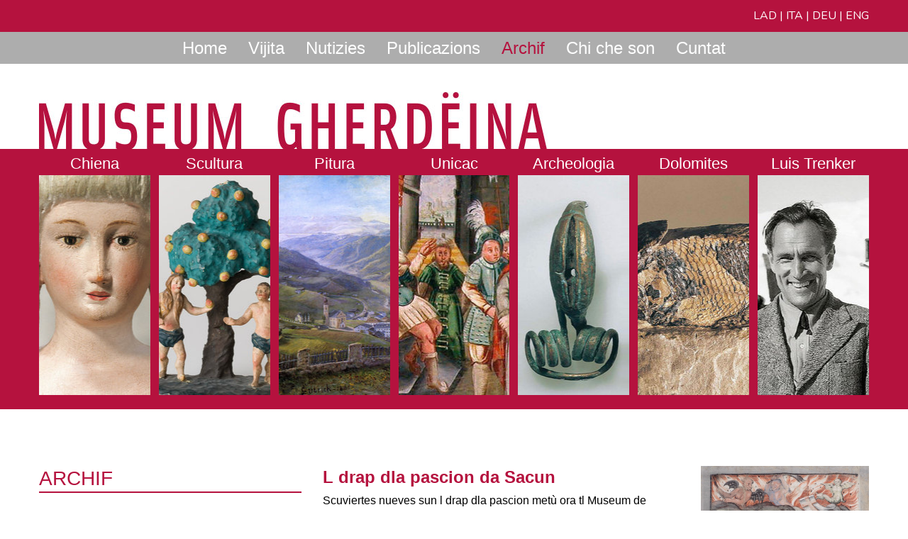

--- FILE ---
content_type: text/html; charset=utf-8
request_url: http://museumgherdeina.it/la/3399
body_size: 9919
content:
<!DOCTYPE html>
<html lang="lld">
<head prefix="og: http://ogp.me/ns# fb: http://ogp.me/ns/fb#">
    <title>L Drap dla Pascion dla dlieja da Sacun</title>
    <meta http-equiv="Content-Type" content="text/html; charset=utf-8">
    <meta name="description" content=""/>
    <meta http-equiv="X-UA-Compatible" content="IE=edge">
    <meta name="viewport" content="width=device-width, initial-scale=1">
    <meta http-equiv="imagetoolbar" content="no"/>
    
    
    <link rel="shortcut icon" type="image/x-icon" href="/favicon.ico"/>
    <!-- Latest compiled and minified CSS -->
    <link rel="stylesheet" href="https://stackpath.bootstrapcdn.com/bootstrap/4.3.1/css/bootstrap.min.css" integrity="sha384-ggOyR0iXCbMQv3Xipma34MD+dH/1fQ784/j6cY/iJTQUOhcWr7x9JvoRxT2MZw1T" crossorigin="anonymous">
    <link rel="stylesheet" href="https://use.fontawesome.com/releases/v5.2.0/css/all.css">
    <link href="https://fonts.googleapis.com/css2?family=Nunito:ital,wght@0,400;0,600;0,700;1,400;1,600;1,700&display=swap" rel="stylesheet">
    <link href="/cjs/1_style.css?v1.0" rel="stylesheet" media="all">
    <link href="/css/lightcase.css" rel="stylesheet" media="all">
    <link href="/js/lightslider/css/lightslider.css" rel="stylesheet" media="all">
    <link href="/css/style.css?v1.0" rel="stylesheet" media="all">
    <script
            src="https://code.jquery.com/jquery-3.4.1.min.js"
            integrity="sha256-CSXorXvZcTkaix6Yvo6HppcZGetbYMGWSFlBw8HfCJo="
            crossorigin="anonymous"></script>
    <script src="https://stackpath.bootstrapcdn.com/bootstrap/4.3.1/js/bootstrap.min.js" integrity="sha384-JjSmVgyd0p3pXB1rRibZUAYoIIy6OrQ6VrjIEaFf/nJGzIxFDsf4x0xIM+B07jRM" crossorigin="anonymous"></script>
    <script src="/js/imagesloaded.pkgd.min.js"></script>
    <script src="/js/lightcase.js"></script>
    <script src="/js/lightslider/js/lightslider.js"></script>
    <script src="/js/main.js"></script>
    <!--[if lt IE 9]>
    <script src="http://html5shim.googlecode.com/svn/trunk/html5.js"></script>
    <![endif]-->
    <script type="text/javascript">
        var baseUrl = '/';
        var baseLang = 'la';
    </script>
    
    
    
</head>
<body class=" lang_la head_site_2572">
<header>
    <div class="bg_white d-md-none">
        <div class="container">
            <div class="row">
                <div id="m-logo" class="col-12 pt-4">
                    <a href="/la/">
                        <img src="/img/logo.png" alt="Logo" class="img-fluid"/>
                    </a>
                </div>
            </div>
        </div>
    </div>
    <div id="lang" class="bg_red d-none d-md-block">
        <div class="container">
            <div class="row">
                <div class="col-12 text-right d-none d-md-block">
                    <a href="/la/">LAD</a> | <a href="/it/">ITA</a> | <a href="/de/">DEU</a> |
                    <a href="/en/">ENG</a>
                </div>
            </div>
        </div>
    </div>
    <div class="nav-main">
        <nav class="navbar navbar-light navbar-default navbar-expand-md p-0" role="navigation">
            <div class="container position-relative d-md-none">
                <span class="navbar-toggler" type="button">
                    <span></span>
                    <span></span>
                    <span></span>
                </span>
            </div>
            <div class="navbar-collapse mobileMenu onRight flex-column">
                <div class="nav-tp bg_grey">
                    <div class="container">
                        <ul class="nav navbar-nav justify-content-center">
                            
                            <li class="nav-item home dropdown">
                                <a href="/la/" class="dropdown-toggle" data-toggle="dropdown" data-hover="dropdown" role="button" aria-expanded="false">Home</a>
                                <ul class="dropdown-menu" role="menu"><li class=""><a href="#"  >Home</a></li></ul>
                            </li>
                            
                            <li class="nav-item info dropdown">
                                <a href="/la/376" class="dropdown-toggle" data-toggle="dropdown" data-hover="dropdown" role="button" aria-expanded="false">Vijita</a>
                                <ul class="dropdown-menu" role="menu"><li class=""><a href="/la/376"  >Orars y priejes</a></li><li class=""><a href="/la/377"  >Co ruvé permez</a></li></ul>
                            </li>
                            
                            <li class="nav-item news dropdown">
                                <a href="/la/4299" class="dropdown-toggle" data-toggle="dropdown" data-hover="dropdown" role="button" aria-expanded="false">Nutizies</a>
                                <ul class="dropdown-menu" role="menu"><li class=""><a href="/la/4299"  >Giaurida dla mostra nueva "Pec de n mond"</a></li><li class=""><a href="/la/4264"  >Scuvierjer deberieda l mond dl juech!</a></li><li class=""><a href="/la/4213"  >Mostra nueva "Dal lën al juech"</a></li><li class=""><a href="/la/4200"  >Raida storica de Urtijëi</a></li><li class=""><a href="/la/4218"  >Tour virtuel tres l Museum Gherdëina</a></li><li class=""><a href="/la/4157"  >L Geoportal ie online</a></li><li class=""><a href="/la/2423"  >L Itiosaur de Secëda revenësc virtualmënter</a></li><li class=""><a href="/la/2569"  >Ëiles de Gherdëina tl’ert dl ziplé</a></li><li class=""><a href="/la/2371"  >Mostra Itineranta - Mejes</a></li><li class=""><a href="/la/2378"  >Bonaman</a></li><li class=""><a href="/la/4222"  >Newsletter</a></li></ul>
                            </li>
                            
                            <li class="nav-item site_375 dropdown">
                                <a href="/la/410" class="dropdown-toggle" data-toggle="dropdown" data-hover="dropdown" role="button" aria-expanded="false">Publicazions</a>
                                <ul class="dropdown-menu" role="menu"><li class=""><a href="/la/410"  >Publicazions</a></li></ul>
                            </li>
                            
                            <li class="nav-item site_2572 active dropdown">
                                <a href="/la/3902" class="dropdown-toggle" data-toggle="dropdown" data-hover="dropdown" role="button" aria-expanded="false">Archif</a>
                                <ul class="dropdown-menu" role="menu"><li class="sub open dropdown-submenu"><a href="/la/4155"  data-toggle="dropdown" role="button" aria-expanded="false">2025</a><ul class="dropdown-menu" role="menu"><li class=""><a href="/la/4296"  >"Kasperl" viene a trovarci al museo</a></li><li class=""><a href="/la/4279"  >Azion da Nadel "L itiosaur de Secëda"</a></li><li class=""><a href="/la/4254"  >Inaugurazion mostra "Dal lën al juech"</a></li><li class=""><a href="/la/4251"  >Raida di mejes sa Sacun</a></li><li class=""><a href="/la/4239"  >Mostra SEVI - Inaugurazion</a></li><li class=""><a href="/la/4233"  >Raida storica de Urtijëi - Instà</a></li><li class=""><a href="/la/4236"  >Porta davierta 31.08</a></li><li class=""><a href="/la/4215"  >Prejentazion proiet de mostra SEVI</a></li><li class=""><a href="/la/4208"  >Pez dl mëns - pila dal pavé</a></li><li class=""><a href="/la/4201"  >Jita culturela - sada, ai 17 de mei 2025</a></li><li class=""><a href="/la/4192"  >Di Nternaziunel di Museums 2025</a></li><li class=""><a href="/la/4169"  >Cataloghisazion (KIS)</a></li><li class=""><a href="/la/4166"  >Ala scuvierta dla chiena de Gherdëina</a></li><li class=""><a href="/la/4156"  >Geoportal di bëns culturei dl raion de Gherdëina - prejentazion</a></li></ul></li><li class="sub open dropdown-submenu"><a href="/la/2024"  data-toggle="dropdown" role="button" aria-expanded="false">2024</a><ul class="dropdown-menu" role="menu"><li class=""><a href="/la/4145"  >Criples de Gherdëina - Nadel 2024</a></li><li class=""><a href="/la/4122"  >Mostres Sevi - mprëst permanënt</a></li><li class=""><a href="/la/4103"  >Raida di mejes sa Sacun</a></li><li class=""><a href="/la/4094"  >Vijita meneda "pec dl cuer"</a></li><li class=""><a href="/la/4068"  >Spazireda - La "rujenedes" di Luesc</a></li><li class=""><a href="/la/4059"  >Di nternaziunel di museums 2024</a></li><li class=""><a href="/la/4046"  >Di nternaziumel dl’ëiles 2024</a></li><li class=""><a href="/la/4047"  >Liber nuef "Frühes Gröden"</a></li></ul></li><li class="sub open dropdown-submenu"><a href="/la/3178"  data-toggle="dropdown" role="button" aria-expanded="false">2023</a><ul class="dropdown-menu" role="menu"><li class=""><a href="/la/3179"  >Di nternaziunel di museums 2023</a></li><li class=""><a href="/la/3180"  >Di nternaziunel dl’ëila</a></li><li class=""><a href="/la/3913"  >Pez dl mëns - auril 2023</a></li><li class=""><a href="/la/3977"  >Cunferënza alalergia "Tra vulcani e coralli"</a></li><li class=""><a href="/la/3990"  >Vijita meneda "pec dl cuer"</a></li><li class=""><a href="/la/3991"  >Pez dl mëns - Muta de Castelmassa</a></li><li class=""><a href="/la/4001"  >Raida di mejes sa Sacun</a></li><li class=""><a href="/la/4013"  >Guido Balsamo Stella - Mostra speziela</a></li><li class=""><a href="/la/4022"  >Cripl de Rudolf Moroder Lenert</a></li><li class=""><a href="/la/4026"  >Curei danter la laves - Mostra speziela</a></li></ul></li><li class="sub open dropdown-submenu"><a href="/la/3181"  data-toggle="dropdown" role="button" aria-expanded="false">2022</a><ul class="dropdown-menu" role="menu"><li class=""><a href="/la/3182"  >Di nternaziunel di Museums 2022</a></li><li class=""><a href="/la/3183"  >Mostra da Nadel</a></li><li class=""><a href="/la/3184"  >C+M+Baltasar</a></li><li class=""><a href="/la/3185"  >Azion libri Nadel 2022</a></li><li class=""><a href="/la/3186"  >Jita culturela</a></li><li class=""><a href="/la/3187"  >Cunferënza alalergia</a></li><li class=""><a href="/la/3188"  >Jita storich-leterera</a></li><li class=""><a href="/la/3189"  >Drap dla Pascion da Sacun tl Sachsen</a></li><li class=""><a href="/la/archif_nueva-presentazion-fossii-ladinicum_1"  >Nueva presentazion fossii Ladinicum</a></li></ul></li><li class="sub open dropdown-submenu"><a href="/la/3190"  data-toggle="dropdown" role="button" aria-expanded="false">2021</a><ul class="dropdown-menu" role="menu"><li class=""><a href="/la/3191"  >Di nternaziunel di Museums 2021</a></li><li class=""><a href="/la/3400"  >Ëiles de Gherdëina tl’ert dl ziplé 9</a></li><li class=""><a href="/la/3193"  >Ëiles de Gherdëina tl’ert dl ziplé 8</a></li><li class=""><a href="/la/3194"  >Ëiles de Gherdëina tl’ert dl ziplé 7</a></li><li class=""><a href="/la/3195"  >Ëiles de Gherdëina tl’ert dl ziplé 6</a></li><li class=""><a href="/la/3196"  >Ëiles de Gherdëina tl’ert dl ziplé 5</a></li><li class=""><a href="/la/3197"  >Ëiles de Gherdëina tl’ert dl ziplé 4</a></li><li class=""><a href="/la/3198"  >Ëiles de Gherdëina tl’ert dl ziplé 3</a></li><li class=""><a href="/la/3199"  >Ëiles de Gherdëina tl’ert dl ziplé 2</a></li><li class=""><a href="/la/3200"  >Di nternaziunel dl’ëila</a></li><li class=""><a href="/la/3201"  >Azion libri Nadel 2021</a></li><li class=""><a href="/la/3202"  >Raida di mejes sa Sacun 2021</a></li><li class=""><a href="/la/3203"  >MEJES tl Arlberg</a></li><li class=""><a href="/la/3204"  >Lingia de cunferënzes online</a></li><li class=""><a href="/la/3205"  >L Drap dla pascion da Sacun (1a pert)</a></li><li class=""><a href="/la/3206"  >L Drap dla pascion da Sacun (2a pert)</a></li><li class=""><a href="/la/3382"  >L gran itiosaur de Secëda</a></li><li class=""><a href="/la/3395"  >Cunferënzes online</a></li><li class=""><a href="/la/3396"  >Referat online “Cuntreda sunënta"</a></li></ul></li><li class="sub open dropdown-submenu"><a href="/la/3207"  data-toggle="dropdown" role="button" aria-expanded="false">2020</a><ul class="dropdown-menu" role="menu"><li class=""><a href="/la/3208"  >60 ani Museum Gherdëina</a></li><li class=""><a href="/la/3209"  >Raida di mejes sa Sacun</a></li><li class=""><a href="/la/3210"  >Ueves da Pasca</a></li><li class=""><a href="/la/3211"  >Coronavirus</a></li><li class=""><a href="/la/3212"  >"Mejes" Cunvëni de stude</a></li><li class=""><a href="/la/3213"  >Cunselënza per i patrons de mejes</a></li><li class=""><a href="/la/3214"  >Lëures dl Lizeum d’Ert Cademia tla mostra „Mejes"</a></li><li class=""><a href="/la/3215"  >Cunselënza per i patrons de mejes</a></li><li class=""><a href="/la/3216"  >Vijita meneda</a></li><li class=""><a href="/la/3383"  >Mostra MEJES slungeda</a></li></ul></li><li class="sub open dropdown-submenu"><a href="/la/3217"  data-toggle="dropdown" role="button" aria-expanded="false">2019</a><ul class="dropdown-menu" role="menu"><li class=""><a href="/la/3218"  >Program de curnisc mostra Mejes - Referat</a></li><li class=""><a href="/la/3219"  >Program de curnisc mostra Mejes - Referat</a></li><li class=""><a href="/la/3220"  >Stories de vita y cianties d’Avënt</a></li><li class=""><a href="/la/3221"  >Workshop</a></li><li class=""><a href="/la/3222"  >Program de curnisc mostra Mejes</a></li><li class=""><a href="/la/3223"  >Raida di mejes sa Sacun</a></li><li class=""><a href="/la/3224"  >Di internaziunel di museums 2019</a></li><li class=""><a href="/la/3225"  >Referat y vijita de mejes a Urtijëi</a></li><li class=""><a href="/la/3226"  >Proiet MEJES</a></li><li class=""><a href="/la/3227"  >Proiet MEJES</a></li><li class=""><a href="/la/3228"  >Chronos & Kronos</a></li><li class=""><a href="/la/3229"  >Di nternaziunel dl'ëila</a></li><li class=""><a href="/la/3394"  >Proiet „Mejes“</a></li><li class=""><a href="/la/3398"  >Stories de vita y cianties d’Avënt</a></li></ul></li><li class="sub open dropdown-submenu"><a href="/la/3230"  data-toggle="dropdown" role="button" aria-expanded="false">2018</a><ul class="dropdown-menu" role="menu"><li class=""><a href="/la/3231"  >Di nternaziunel di museums 2018</a></li><li class=""><a href="/la/3232"  >“Ena geo-paleo” per mutons</a></li><li class=""><a href="/la/3233"  >Prejentazion dl liber cun letures</a></li><li class=""><a href="/la/3234"  >Ueves da Pasca depënc a man</a></li><li class=""><a href="/la/3235"  >La vita dl’ëiles dl 19 ejem secul te Gherdëina</a></li><li class=""><a href="/la/3236"  >„La cripl dla pascion“ de Martin Vinazer</a></li><li class=""><a href="/la/3237"  >L Drap dla Pascion y i dessënies de Bierjun</a></li><li class=""><a href="/la/3238"  >Chronos & Kronos</a></li><li class=""><a href="/la/3239"  >Presentazion dl liber nuef</a></li><li class=""><a href="/la/3240"  >Mostra speziela Piazza Mureda</a></li><li class=""><a href="/la/3241"  >Mëisa turonda</a></li><li class=""><a href="/la/3242"  >Liber sun la culezions</a></li><li class=""><a href="/la/3384"  >Piazza / Mureda: Giaurida la mostra tla Cësa de Cultura a Urtijë</a></li><li class=""><a href="/la/3385"  >Piazza y Mureda: mostra</a></li><li class=""><a href="/la/3386"  >Chronos & Kronos</a></li><li class=""><a href="/la/3389"  >Presentazion dl liber nuef</a></li></ul></li><li class="sub open dropdown-submenu"><a href="/la/3243"  data-toggle="dropdown" role="button" aria-expanded="false">2017</a><ul class="dropdown-menu" role="menu"><li class=""><a href="/la/3244"  >Ie mudeleie mi angiul</a></li><li class=""><a href="/la/3245"  >Vita da uni di te Gherdëina ntëur l 1630</a></li><li class=""><a href="/la/3246"  >L Museum per la Scola</a></li><li class=""><a href="/la/3247"  >Secëda dan 250 milions de ani...</a></li><li class=""><a href="/la/3248"  >Ideologies spiritueles a cunfront</a></li><li class=""><a href="/la/3249"  >Vijita de geologs dala Cina tl Museum Gherdëina</a></li><li class=""><a href="/la/3250"  >“Ena geo-paleo” per mutons</a></li><li class=""><a href="/la/3251"  >Vijites tematiches agost 2017</a></li><li class=""><a href="/la/3252"  >Jita culturela tres la Val de Fascia</a></li><li class=""><a href="/la/3253"  >Di nternaziunel di museums 2017</a></li><li class=""><a href="/la/3254"  >Nstalazion „L Nost“</a></li><li class=""><a href="/la/3255"  >Frida Piazza „L Nost“</a></li><li class=""><a href="/la/3256"  >Di dl’ëila 2017</a></li><li class=""><a href="/la/3257"  >Drap dla Pascion</a></li><li class=""><a href="/la/3258"  >Practicum</a></li><li class=""><a href="/la/3259"  >Gran cripl de dlieja</a></li><li class=""><a href="/la/3397"  >Drap dla Pascion</a></li><li class="active"><a href="/la/3399"  >L Drap dla Pascion dla dlieja da Sacun</a></li></ul></li><li class="sub open dropdown-submenu"><a href="/la/3260"  data-toggle="dropdown" role="button" aria-expanded="false">2016</a><ul class="dropdown-menu" role="menu"><li class=""><a href="/la/3261"  >Mejes dl Medieeve te Gherdëina</a></li><li class=""><a href="/la/3262"  >Lauratuere da Nadel per mutons</a></li><li class=""><a href="/la/3263"  >De Pastri, Angiuli y Rëiesc</a></li><li class=""><a href="/la/3264"  >Plates de platin de Giorgio Moroder</a></li><li class=""><a href="/la/3265"  >Di Europeich dl Patrimone</a></li><li class=""><a href="/la/3266"  >Pësc y saurs dl Triassich dala Cina dl Sud</a></li><li class=""><a href="/la/3267"  >Vijites menedes / jites geologiches</a></li><li class=""><a href="/la/3268"  >Vijites tematiches - Setëmber 2016</a></li><li class=""><a href="/la/3269"  >Vijites tematiches Agost 2016</a></li><li class=""><a href="/la/3270"  >Di internaziunel di museums 2016</a></li><li class=""><a href="/la/3271"  >Mostra virtuela per l di dl’ëila</a></li><li class=""><a href="/la/3272"  >Ueves da Pasca depënc</a></li><li class=""><a href="/la/3381"  >Di internaziunel di museums 2016</a></li><li class=""><a href="/la/3388"  >Pësc y saurs dl Triassich dala Cina dl Sud</a></li></ul></li><li class="sub open dropdown-submenu"><a href="/la/3273"  data-toggle="dropdown" role="button" aria-expanded="false">2015</a><ul class="dropdown-menu" role="menu"><li class=""><a href="/la/3274"  >Mostra permanënta nueva dedicheda ala chiena de Gherdëina</a></li><li class=""><a href="/la/3275"  >Ie me feje n mandl dla cripl</a></li><li class=""><a href="/la/3276"  >Luis Trenker 2015</a></li><li class=""><a href="/la/3277"  >Cunferënza</a></li><li class=""><a href="/la/3278"  >Di nternaziunel di Museums 2015</a></li><li class=""><a href="/la/3279"  >Berge in Flammen y la Prima viera mundiela</a></li><li class=""><a href="/la/3280"  >Viac culturel</a></li><li class=""><a href="/la/3281"  >PRACTICUM</a></li><li class=""><a href="/la/3282"  >Cunferënza - Segonda de corda?</a></li><li class=""><a href="/la/3283"  >Cunferënza</a></li><li class=""><a href="/la/3284"  >Workshop</a></li><li class=""><a href="/la/3376"  >“Berge in Flammen” sota l udlon</a></li><li class=""><a href="/la/3387"  >Hermann Josef Keim N artist sudtirolesc tla Siberia 1915-1920</a></li><li class=""><a href="/la/3392"  >“Segonda de corda”? - L’arpizadëura ti prim films da mont</a></li></ul></li><li class="sub open dropdown-submenu"><a href="/la/3285"  data-toggle="dropdown" role="button" aria-expanded="false">2014</a><ul class="dropdown-menu" role="menu"><li class=""><a href="/la/3286"  >Viac culturel a Oberammergau</a></li><li class=""><a href="/la/3287"  >60 ani Cësa di Ladins</a></li><li class=""><a href="/la/3288"  >Mostra de fotografies</a></li><li class=""><a href="/la/3289"  >Di internaziunel di museums</a></li><li class=""><a href="/la/3290"  >L’itiosaur de Secëda</a></li><li class=""><a href="/la/3390"  >Itiosaures y d'autri orchi dl mer</a></li></ul></li><li class="sub open dropdown-submenu"><a href="/la/3291"  data-toggle="dropdown" role="button" aria-expanded="false">2013</a><ul class="dropdown-menu" role="menu"><li class=""><a href="/la/3292"  >La nuet longia di Museums 2013</a></li><li class=""><a href="/la/3293"  >Clochards & roba da fé damat</a></li><li class=""><a href="/la/3294"  >Instà 2013</a></li><li class=""><a href="/la/3295"  >Liber dla sosta de Dantersasc 1894–1908</a></li><li class=""><a href="/la/3296"  >Jita culturela</a></li><li class=""><a href="/la/3297"  >Di internaziunel di museums 2013</a></li><li class=""><a href="/la/3298"  >Jita culturela a Dispruch tl Museum Ferdinandeum</a></li><li class=""><a href="/la/3299"  >Cherta di mejes de Gherdëina</a></li><li class=""><a href="/la/3377"  >Liber dla sosta de Dantersasc 1894–1908</a></li><li class=""><a href="/la/3391"  >Mostra permanënta nueva dedicheda ala chiena de Gherdëina</a></li></ul></li><li class="sub open dropdown-submenu"><a href="/la/3300"  data-toggle="dropdown" role="button" aria-expanded="false">2012</a><ul class="dropdown-menu" role="menu"><li class=""><a href="/la/3301"  >Albino Pitscheider</a></li><li class=""><a href="/la/3302"  >Frida</a></li><li class=""><a href="/la/3303"  >Nuet longia di Museums 2012</a></li><li class=""><a href="/la/3304"  >Vijites reguleres y azions interatives</a></li><li class=""><a href="/la/3305"  >Cunferënza</a></li><li class=""><a href="/la/3306"  >La scola vijitea l museum</a></li><li class=""><a href="/la/3307"  >Di nternaziunel di museums 2012</a></li><li class=""><a href="/la/3308"  >Workshop: L tëmp dl fier te Gherdëina</a></li><li class=""><a href="/la/3309"  >Compra nueva per la culezion Luis Trenker</a></li><li class=""><a href="/la/3378"  >Scuviertes archeologiches nueves a Urtijëi</a></li><li class=""><a href="/la/3379"  >Compra nueva per la culezion Luis Trenker</a></li></ul></li><li class="sub open dropdown-submenu"><a href="/la/3310"  data-toggle="dropdown" role="button" aria-expanded="false">2011</a><ul class="dropdown-menu" role="menu"><li class=""><a href="/la/3311"  >Vedli juesc – scuvierc da nuef</a></li><li class=""><a href="/la/3312"  >Dolomites patrimone naturel UNESCO</a></li><li class=""><a href="/la/3313"  >Di nternaziunel di museums 2011</a></li><li class=""><a href="/la/3314"  >Nuet longia di Museums 2011</a></li><li class=""><a href="/la/3315"  >Storia geologica dla Dolomites</a></li><li class=""><a href="/la/3316"  >Mejes y luesc da paur storics te Gherdëina</a></li><li class=""><a href="/la/3317"  >Di nternaziunel di museums 2011</a></li><li class=""><a href="/la/3318"  >Viac culturel tla Carinzia</a></li><li class=""><a href="/la/3319"  >Di didatich “La scola vijitea l Museum”</a></li><li class=""><a href="/la/3380"  >Mejes y luesc da paur storics te Gherdëina</a></li></ul></li><li class="sub open dropdown-submenu"><a href="/la/3320"  data-toggle="dropdown" role="button" aria-expanded="false">2010</a><ul class="dropdown-menu" role="menu"><li class=""><a href="/la/3321"  >Mostra a Bassano del Grappa</a></li><li class=""><a href="/la/3322"  >L gran itiosaur de Secëda</a></li><li class=""><a href="/la/3323"  >Nuet longia di Museums 2010</a></li><li class=""><a href="/la/3324"  >50 ani Museum Gherdëina</a></li><li class=""><a href="/la/3373"  >La Nuet longia di museums 2010</a></li><li class=""><a href="/la/3374"  >50 ani Museum Gherdëina</a></li></ul></li><li class="sub open dropdown-submenu"><a href="/la/3325"  data-toggle="dropdown" role="button" aria-expanded="false">2009</a><ul class="dropdown-menu" role="menu"><li class=""><a href="/la/3326"  >Mejes de Gherdëina y si architetura</a></li><li class=""><a href="/la/3327"  >Josef Moroder Lusenberg</a></li><li class=""><a href="/la/3328"  >Sëires d’instà tl Museum 2009</a></li><li class=""><a href="/la/3329"  >Nuet longia di Museums 2009</a></li><li class=""><a href="/la/3375"  >Josef Moroder Lusenberg</a></li></ul></li></ul>
                            </li>
                            
                            <li class="nav-item site_188 dropdown">
                                <a href="/la/412" class="dropdown-toggle" data-toggle="dropdown" data-hover="dropdown" role="button" aria-expanded="false">Chi che son</a>
                                <ul class="dropdown-menu" role="menu"><li class=""><a href="/la/412"  >L museum</a></li><li class=""><a href="/la/4196"  >Statuc</a></li></ul>
                            </li>
                            
                            <li class="nav-item site_190">
                                <a href="/la/3906" >Cuntat</a>
                                
                            </li>
                            
                        </ul>
                    </div>
                </div>
                <div id="logo" class="d-none d-md-block">
                    <div class="container">
                        <div class="d-flex align-items-end">
                            <div>
                                <a href="/la/">
                                    <img src="/img/logo.png" alt="Logo" class="img-fluid"/>
                                </a>
                            </div>
                        </div>
                    </div>
                </div>
                <div class="nav-bp bg_red">
                    <div class="container">
                        <ul class="nav navbar-nav justify-content-center no-gutters">
                            
                            <li class="nav-item col site_193 dropdown">
                                <a href="/la/389" class="dropdown-toggle" data-toggle="dropdown" data-hover="dropdown" role="button" aria-expanded="false">
                                    <span>Chiena</span>
                                    <span class="mnu-img" style="background-image: url('/img/user/193d340x310x2_img95pnyA.jpg')"></span>
                                </a>
                                <ul class="dropdown-menu" role="menu"><li class=""><a href="/la/389"  >Chiena</a></li></ul>
                            </li>
                            
                            <li class="nav-item col site_194 dropdown">
                                <a href="/la/390" class="dropdown-toggle" data-toggle="dropdown" data-hover="dropdown" role="button" aria-expanded="false">
                                    <span>Scultura</span>
                                    <span class="mnu-img" style="background-image: url('/img/user/194d340x310x2_imgIO9MHx.jpg')"></span>
                                </a>
                                <ul class="dropdown-menu" role="menu"><li class=""><a href="/la/390"  >Scultura</a></li></ul>
                            </li>
                            
                            <li class="nav-item col site_195 dropdown">
                                <a href="/la/431" class="dropdown-toggle" data-toggle="dropdown" data-hover="dropdown" role="button" aria-expanded="false">
                                    <span>Pitura</span>
                                    <span class="mnu-img" style="background-image: url('/img/user/195d340x310x2_imguXcnmY.jpg')"></span>
                                </a>
                                <ul class="dropdown-menu" role="menu"><li class=""><a href="/la/431"  >Pitura</a></li></ul>
                            </li>
                            
                            <li class="nav-item col site_196 dropdown">
                                <a href="/la/392" class="dropdown-toggle" data-toggle="dropdown" data-hover="dropdown" role="button" aria-expanded="false">
                                    <span>Unicac</span>
                                    <span class="mnu-img" style="background-image: url('/img/user/196d340x310x2_imgKH5paR.jpg')"></span>
                                </a>
                                <ul class="dropdown-menu" role="menu"><li class=""><a href="/la/392"  >Drap dla Pascion</a></li><li class=""><a href="/la/3926"  >Bierjun</a></li><li class=""><a href="/la/429"  >Crist de Sëurasas</a></li><li class=""><a href="/la/430"  >Crist de Val</a></li></ul>
                            </li>
                            
                            <li class="nav-item col site_202 dropdown">
                                <a href="/la/396" class="dropdown-toggle" data-toggle="dropdown" data-hover="dropdown" role="button" aria-expanded="false">
                                    <span>Archeologia</span>
                                    <span class="mnu-img" style="background-image: url('/img/user/202d340x310x2_imgfQX9bX.jpg')"></span>
                                </a>
                                <ul class="dropdown-menu" role="menu"><li class=""><a href="/la/396"  >Archeologia</a></li></ul>
                            </li>
                            
                            <li class="nav-item col site_203 dropdown">
                                <a href="/la/397" class="dropdown-toggle" data-toggle="dropdown" data-hover="dropdown" role="button" aria-expanded="false">
                                    <span>Dolomites</span>
                                    <span class="mnu-img" style="background-image: url('/img/user/203d340x310x2_img8fimkA.jpg')"></span>
                                </a>
                                <ul class="dropdown-menu" role="menu"><li class=""><a href="/la/397"  >Fossìi</a></li><li class=""><a href="/la/398"  >Minerei</a></li><li class=""><a href="/la/432"  >Flora y fauna</a></li></ul>
                            </li>
                            
                            <li class="nav-item col site_204 dropdown">
                                <a href="/la/399" class="dropdown-toggle" data-toggle="dropdown" data-hover="dropdown" role="button" aria-expanded="false">
                                    <span>Luis Trenker</span>
                                    <span class="mnu-img" style="background-image: url('/img/user/204d340x310x2_imgr6WoYj.jpg')"></span>
                                </a>
                                <ul class="dropdown-menu" role="menu"><li class=""><a href="/la/399"  >Luis Trenker</a></li></ul>
                            </li>
                            
                        </ul>
                    </div>
                </div>
                <div id="m-lang" class="text-center d-md-none">
                    <a href="/la/">LAD</a> | <a href="/it/">ITA</a> | <a href="/de/">DEU</a> |
                    <a href="/en/">ENG</a>
                </div>
            </div>
        </nav>
        
    </div>
</header>

<main id="main-content" class="move">
    <div class="container">
        <div class="row">
            <div class="col-md-4 d-none d-md-block site_menu">
                <div class="h1"><span>Archif</span></div>
                <ul class="" role="menu"><li class="sub"><a href="/la/4155"  >2025</a></li><li class="sub"><a href="/la/2024"  >2024</a></li><li class="sub"><a href="/la/3178"  >2023</a></li><li class="sub"><a href="/la/3181"  >2022</a></li><li class="sub"><a href="/la/3190"  >2021</a></li><li class="sub"><a href="/la/3207"  >2020</a></li><li class="sub"><a href="/la/3217"  >2019</a></li><li class="sub"><a href="/la/3230"  >2018</a></li><li class="sub open"><a href="/la/3243"  >2017</a><ul class="" role="menu"><li class=""><a href="/la/3244"  >Ie mudeleie mi angiul</a></li><li class=""><a href="/la/3245"  >Vita da uni di te Gherdëina ntëur l 1630</a></li><li class=""><a href="/la/3246"  >L Museum per la Scola</a></li><li class=""><a href="/la/3247"  >Secëda dan 250 milions de ani...</a></li><li class=""><a href="/la/3248"  >Ideologies spiritueles a cunfront</a></li><li class=""><a href="/la/3249"  >Vijita de geologs dala Cina tl Museum Gherdëina</a></li><li class=""><a href="/la/3250"  >“Ena geo-paleo” per mutons</a></li><li class=""><a href="/la/3251"  >Vijites tematiches agost 2017</a></li><li class=""><a href="/la/3252"  >Jita culturela tres la Val de Fascia</a></li><li class=""><a href="/la/3253"  >Di nternaziunel di museums 2017</a></li><li class=""><a href="/la/3254"  >Nstalazion „L Nost“</a></li><li class=""><a href="/la/3255"  >Frida Piazza „L Nost“</a></li><li class=""><a href="/la/3256"  >Di dl’ëila 2017</a></li><li class=""><a href="/la/3257"  >Drap dla Pascion</a></li><li class=""><a href="/la/3258"  >Practicum</a></li><li class=""><a href="/la/3259"  >Gran cripl de dlieja</a></li><li class=""><a href="/la/3397"  >Drap dla Pascion</a></li><li class="active"><a href="/la/3399"  >L Drap dla Pascion dla dlieja da Sacun</a></li></ul></li><li class="sub"><a href="/la/3260"  >2016</a></li><li class="sub"><a href="/la/3273"  >2015</a></li><li class="sub"><a href="/la/3285"  >2014</a></li><li class="sub"><a href="/la/3291"  >2013</a></li><li class="sub"><a href="/la/3300"  >2012</a></li><li class="sub"><a href="/la/3310"  >2011</a></li><li class="sub"><a href="/la/3320"  >2010</a></li><li class="sub"><a href="/la/3325"  >2009</a></li></ul>
            </div>
            <div class="col-md-8 col-12">
                <div class="content">
                    
                    <!-- BEGIN PRINT-->
<div class="container"><div class="row row-fluid"><div class="pleft d-md-block d-lg-block pull-left para span8 col-xs-12 col-sm-8 indent-b"><div class="pcontent"><div class="row-fluid">
<h2 class="h2"><span>L drap dla pascion da Sacun</span></h2>
Scuviertes nueves sun l drap dla pascion metù ora tl Museum de Gherdëina. La tueda sun chësta opera d’ert ie unida prejenteda a puntin dala referënta Verena Niederegger-Senoner<br />
<br />
<br />
<h3 class="h3"><span>Nrescides nueves</span></h3>
La diretëura dl Museum de Gherdëina Dr.a Paulina Moroder à pudù saludé chëst’ena passeda, n juebia ai 21 de merz, n publich drët nteressà che à tëut pert ala cunferënza sun l drap dla pascion da Sacun. Te si ntroduzion à la diretëura auzà ora l gran valor de chësc pez culturel che ie na rarità tl Südtirol y rengrazià la referënta Verena Senoner Niederegger per si mpëni a ti jì do ala storia dl drap da Sacun. L pruf. Dr. Ulrich Fistill à daldò presentà plu avisa la referënta y si lëur de cuntlujion de si stude de filosofia y teologia a Persenon. Ëila à analisà l program dla rafigurazions sun l drap dla pascion de Gherdëina y fat n valguna scuviertes drët nteressantes. Ala fin dla cunferënza à l museum nvià a amiré l drap uriginel da daujin y a finé via la sëira pra n pitl buffet.<br />
<br />
<h3 class="h3"><span>La rafigurazions dl drap</span></h3>
Dal scumenciamënt incà se à la Dlieja catolica juà dla rafigurazions per nsenië la religion. Na carateristica dl Medieve nchin tl 17ejim secul fova i draps dla Curëisema. Ntan i 40 dis dan Pasca curivi ju dut l presbitere y tl medemo mumënt cuntovi ai credënc cun si rafigurazions la storia dl Vedl y dl Nuef Testamënt. <br />
Sun l drap da Sacun, cunservà tl Museum de Gherdëina, ne an deguna nfurmazions de chi che à depënt i chedri o de chi che ëssa apustà l drap. Nscila possen muever mé dala rafigurazions coche unica funtana per pudëi nriescer velch sun l pensier de chi che à depënt chësta tëila rera. <br />
<br />
<h3 class="h3"><span>I mutifs y la nzijions de ram</span></h3>
La referënta ie stata bona de abiné nzijions de ram che fova unides fates danter l 1550 y l 1610 a Antwerpen. L cunfront dla stampes y di chedri depënc desmostra na dependënza dla pitures dl drap da dessënies fac ti lauratueresc dl artejanat artistich de Antwerpen. Chësta stampes univa fates y vendudes coche mostres per moleri. <br />
La referënta à nce nrescì l crëidum y l tlima filosofich y teologich dla zità de Antwerpen ntëur l 1500 te chël che i artejans laurova. Nsci ie per ejëmpl de mpurtanza l liber de n preve catolich „Sieur Molanus“ de Leuven, te chël che l  vën scrit dant a puntin coche i moleri dëssa reprejenté Gejù, si oma Maria y i autri sanc. L moler dl drap da Sacun se à bendebò avisa tenì ala regules.<br />
Cialan plu avisa la mostres y la rafigurazions dl drap iel da udëi che l drap de Sacun ie caraterisà da n valguna particulariteies defrëntes. Tl chëder de Gejù dan Pilato vëijen per ejëmpl che Gejù y Pilato à la medema grandëza sun la nzijions de ram. Sun l drap ie Gejù depënt majer de Pilato. Chësc ie n sëni che l moler ulova reprejenté Gejù coche Seniëur Idie che ala fin sarà nce l magistrat dl procurator di romans. <br />
<br />
<h3 class="h3"><span>L cuntest storich, religëus y culturel&#8232;</span></h3>
La nrescides nueves fates dala reladëura à desmustrà che l drap da Sacun ie n pez defin particuler: la rafigurazions singules dla storia dla pascion nes lascia ntraudëi la maniera de pensé, la vijions religëuses y i dejideres dla persones dl 1500.<br />
La speranza de unì salvei da Gejù tres la Santa Mësses paiedes ie mustreda sun l cheder de Gejù che va ju tl nfiern. La tëma dai turcs ie reprejenteda cun l guant di nemics de Gejù, che porta ermes y guanc sciche i turcs. L amunimënt de Gejù tl verzon dl ulif de resté descedei vën purtà dant cun la udleda dl apostul Giuani. Chësc ie mé n valgun ejëmpli. La funzion prinzipela dl drap fova segur de nsenië ai fedei che i dëssa crëier ala redenzion tres Gejù y avëi crëta tla dlieja catolica che ie bona de mené i credënc a paravis. <br />
<br />
La sëira fova n cuntribut garatà per cunëscer miec l patrimone culturel de Gherdëina.<br />
<br />
Chi che ëssa nteres de liejer do velch sun chësc agumënt possa se mpresté ora l lëur de diplom de Verena Niederegger tl Museum de Gherdëina.<br />
</div><div class="clearfix"></div></div></div>
<div class="pleft d-md-block d-lg-block pull-left para span4 col-xs-12 col-sm-4 indent-b"><div class="pcontent"><div class="row-fluid">
<div class="image ileft pull-center indent-b d-md-block d-lg-block offset0 gutter0 p-0  span12 col-12 col-sm-12"><div class="image_ratio" style="display:none; width: 100%; padding-top: 111.125%;"></div><div class="image_img"><img style="" src="/img/user/2572d800_imgbeS7Kt.jpg" title="L Drap dla Pascion dla dlieja da Sacun" alt="L Drap dla Pascion dla dlieja da Sacun" /></div></div><div class="image ileft pull-center d-md-block d-lg-block offset0 gutter0 p-0  span12 col-12 col-sm-12"><div class="image_ratio" style="display:none; width: 100%; padding-top: 111.125%;"></div><div class="image_img"><img style="" src="/img/user/2572d800_img0LMTem.jpg" title="L Drap dla Pascion dla dlieja da Sacun" alt="L Drap dla Pascion dla dlieja da Sacun" /></div></div></div><div class="clearfix"></div></div></div>
</div></div>
<!-- END PRINT-->
                </div>
            </div>
        </div>
    </div>
</main>


<footer class="move">
    <div class="bg_grey">
        <div class="container">
            <div class="row">
                <div class="col-md-4 py-3">
                    <a href="http://maps.google.com/maps?f=q&source=s_q&geocode=&q=Museum+De+Gherdeina&sll=46.573613,11.674175&sspn=0.021034,0.055747&ie=UTF8&ll=46.573524,11.674218&spn=0.021034,0.055747&z=15" target="_blank"><img src="/img/map.png" alt="Gogole map" class="img-fluid"/></a>
                </div>
                <div class="col-md-4 py-3 pl-md-0 d-flex flex-column">
                    <h2 class="m-0">Museum Gherdëina</h2>
                    <div>Cësa di Ladins<br>
Str. Rezia 83<br>
I-39046 Urtijëi/St. Ulrich/Ortisei<br>
Tel. 0471 797 554<br>
<a href="mailto:info@museumgherdeina.it">info@museumgherdeina.it</a></div>
                    <div class="mt-auto pt-1">
                        <a href="https://www.facebook.com/museumgherdeina/" target="_blank"><img src="/img/fb.png" alt="Facebook" class="img-fluid"/></a>
                    </div>
                </div>
                <div class="col-md-4 py-3 right d-flex flex-column justify-content-between">
                    <a href="/la/4299" class="btn btn-light">Nutizies</a>
                    <a href="/la/376" class="btn btn-light my-2">Vijita</a>
                    <a href="4222" class="btn btn-light">Newsletter</a>
                </div>
            </div>
        </div>
    </div>
    <div class="bg_red">
        <div class="container">
            <div class="row justify-content-center">
                <div class="col-lg-auto mnu text-center"><span> - </span><a href="/la/400" class="site_205">Impressum</a><span> - </span><a href="/la/401" class="site_206">Privacy</a>
                </div>
            </div>
        </div>
    </div>
</footer>
</body>
</html>

--- FILE ---
content_type: text/html; charset=utf-8
request_url: http://museumgherdeina.it/js/lightslider/js/lightslider.js
body_size: 9340
content:
<!DOCTYPE html>
<html lang="de">
<head prefix="og: http://ogp.me/ns# fb: http://ogp.me/ns/fb#">
    <title>Home</title>
    <meta http-equiv="Content-Type" content="text/html; charset=utf-8">
    <meta name="description" content=""/>
    <meta http-equiv="X-UA-Compatible" content="IE=edge">
    <meta name="viewport" content="width=device-width, initial-scale=1">
    <meta http-equiv="imagetoolbar" content="no"/>
    
    
    <link rel="shortcut icon" type="image/x-icon" href="/favicon.ico"/>
    <!-- Latest compiled and minified CSS -->
    <link rel="stylesheet" href="https://stackpath.bootstrapcdn.com/bootstrap/4.3.1/css/bootstrap.min.css" integrity="sha384-ggOyR0iXCbMQv3Xipma34MD+dH/1fQ784/j6cY/iJTQUOhcWr7x9JvoRxT2MZw1T" crossorigin="anonymous">
    <link rel="stylesheet" href="https://use.fontawesome.com/releases/v5.2.0/css/all.css">
    <link href="https://fonts.googleapis.com/css2?family=Nunito:ital,wght@0,400;0,600;0,700;1,400;1,600;1,700&display=swap" rel="stylesheet">
    <link href="/cjs/1_style.css?v1.0" rel="stylesheet" media="all">
    <link href="/css/lightcase.css" rel="stylesheet" media="all">
    <link href="/js/lightslider/css/lightslider.css" rel="stylesheet" media="all">
    <link href="/css/style.css?v1.0" rel="stylesheet" media="all">
    <script
            src="https://code.jquery.com/jquery-3.4.1.min.js"
            integrity="sha256-CSXorXvZcTkaix6Yvo6HppcZGetbYMGWSFlBw8HfCJo="
            crossorigin="anonymous"></script>
    <script src="https://stackpath.bootstrapcdn.com/bootstrap/4.3.1/js/bootstrap.min.js" integrity="sha384-JjSmVgyd0p3pXB1rRibZUAYoIIy6OrQ6VrjIEaFf/nJGzIxFDsf4x0xIM+B07jRM" crossorigin="anonymous"></script>
    <script src="/js/imagesloaded.pkgd.min.js"></script>
    <script src="/js/lightcase.js"></script>
    <script src="/js/lightslider/js/lightslider.js"></script>
    <script src="/js/main.js"></script>
    <!--[if lt IE 9]>
    <script src="http://html5shim.googlecode.com/svn/trunk/html5.js"></script>
    <![endif]-->
    <script type="text/javascript">
        var baseUrl = '/';
        var baseLang = 'de';
    </script>
    
    
    
</head>
<body class="home lang_de head_home">
<header>
    <div class="bg_white d-md-none">
        <div class="container">
            <div class="row">
                <div id="m-logo" class="col-12 pt-4">
                    <a href="/de/">
                        <img src="/img/logo.png" alt="Logo" class="img-fluid"/>
                    </a>
                </div>
            </div>
        </div>
    </div>
    <div id="lang" class="bg_red d-none d-md-block">
        <div class="container">
            <div class="row">
                <div class="col-12 text-right d-none d-md-block">
                    <a href="/la/">LAD</a> | <a href="/it/">ITA</a> | <a href="/de/">DEU</a> |
                    <a href="/en/">ENG</a>
                </div>
            </div>
        </div>
    </div>
    <div class="nav-main">
        <nav class="navbar navbar-light navbar-default navbar-expand-md p-0" role="navigation">
            <div class="container position-relative d-md-none">
                <span class="navbar-toggler" type="button">
                    <span></span>
                    <span></span>
                    <span></span>
                </span>
            </div>
            <div class="navbar-collapse mobileMenu onRight flex-column">
                <div class="nav-tp bg_grey">
                    <div class="container">
                        <ul class="nav navbar-nav justify-content-center">
                            
                            <li class="nav-item home active dropdown">
                                <a href="/de/" class="dropdown-toggle" data-toggle="dropdown" data-hover="dropdown" role="button" aria-expanded="false">Home</a>
                                <ul class="dropdown-menu" role="menu"><li class="active"><a href="#"  >Home</a></li></ul>
                            </li>
                            
                            <li class="nav-item info dropdown">
                                <a href="/de/220" class="dropdown-toggle" data-toggle="dropdown" data-hover="dropdown" role="button" aria-expanded="false">Besucherinfo</a>
                                <ul class="dropdown-menu" role="menu"><li class=""><a href="/de/220"  >Übersicht</a></li><li class=""><a href="/de/4229"  >Programm und Angebote</a></li><li class=""><a href="/de/221"  >Anfahrt</a></li></ul>
                            </li>
                            
                            <li class="nav-item news dropdown">
                                <a href="/de/4297" class="dropdown-toggle" data-toggle="dropdown" data-hover="dropdown" role="button" aria-expanded="false">Aktuelles</a>
                                <ul class="dropdown-menu" role="menu"><li class=""><a href="/de/4297"  >Eröffnung Ausstellung "Werke einer Welt"</a></li><li class=""><a href="/de/4262"  >Gemeinsam eintauchen - in die Welt des Spiels!</a></li><li class=""><a href="/de/4113"  >Neue Spielzeugausstellung "Aus Holz wird Spiel"</a></li><li class=""><a href="/de/4186"  >Historischer Rundgang durch Sankt Ulrich</a></li><li class=""><a href="/de/4216"  >Virtuelle Tour durch das Museum Gherdëina</a></li><li class=""><a href="/de/4139"  >Das Geoportal ist online</a></li><li class=""><a href="/de/2421"  >Fischsaurier von der Secëda VR</a></li><li class=""><a href="/de/mejes-wanderaustellung"  >Wanderaustellung - Mejes</a></li><li class=""><a href="/de/2376"  >Freiwillige Spende</a></li><li class=""><a href="/de/4220"  >Newsletter</a></li></ul>
                            </li>
                            
                            <li class="nav-item site_331 dropdown">
                                <a href="/de/264" class="dropdown-toggle" data-toggle="dropdown" data-hover="dropdown" role="button" aria-expanded="false">Publikationen</a>
                                <ul class="dropdown-menu" role="menu"><li class=""><a href="/de/264"  >Publikationen</a></li></ul>
                            </li>
                            
                            <li class="nav-item site_2570 dropdown">
                                <a href="/de/3900" class="dropdown-toggle" data-toggle="dropdown" data-hover="dropdown" role="button" aria-expanded="false">Archiv</a>
                                <ul class="dropdown-menu" role="menu"><li class="sub open dropdown-submenu"><a href="/de/4150"  data-toggle="dropdown" role="button" aria-expanded="false">2025</a><ul class="dropdown-menu" role="menu"><li class=""><a href="/de/4280"  >Kasperl kommt ins Museum</a></li><li class=""><a href="/de/4277"  >Weihnachtsaktion Buch "Der Fischsaurier der Secëda"</a></li><li class=""><a href="/de/4252"  >Eröffnung Spielzeugausstellung "Aus Holz wird Spiel"</a></li><li class=""><a href="/de/4249"  >Wanderung "Juwelen der Kulturlandschaft entdecken"</a></li><li class=""><a href="/de/4237"  >Sonderausstellung SEVI - Eröffnung</a></li><li class=""><a href="/de/4230"  >Historischer Rundgang durch Sankt Ulrich - Sommer</a></li><li class=""><a href="/de/4234"  >Tag der offenen Tür 31.08</a></li><li class=""><a href="/de/4206"  >Objekt des Monats - Mohnstampfe</a></li><li class=""><a href="/de/4189"  >Suche nach Objekten (KIS)</a></li><li class=""><a href="/de/4188"  >Internationaler Museumstag 2025</a></li><li class=""><a href="/de/4163"  >"Ala scuvierta dla chiena de Gherdëina" - Grödner Holzspielzeug</a></li><li class=""><a href="/de/4151"  >Geoportal der Kulturgüter des Grödner Raums - Präsentation</a></li></ul></li><li class="sub open dropdown-submenu"><a href="/de/2024"  data-toggle="dropdown" role="button" aria-expanded="false">2024</a><ul class="dropdown-menu" role="menu"><li class=""><a href="/de/4210"  >Sevi-Mustersammlung - Vorstellung Ausstellungsprojekt</a></li><li class=""><a href="/de/4143"  >Weihnachtskrippe von Rudolf Moroder, 2024</a></li><li class=""><a href="/de/4115"  >Sevi-Mustersammlung - Dauerleihgabe</a></li><li class=""><a href="/de/4114"  >Kurzführung "Herzstücke des Museums"</a></li><li class=""><a href="/de/4101"  >Wanderung "Juwelen der Kulturlandschaft entdecken"</a></li><li class=""><a href="/de/4066"  >Flurbegehung - Die "Sprachen der Orte</a></li><li class=""><a href="/de/4057"  >Internationaler Museumstag 2024</a></li><li class=""><a href="/de/4040"  >Internationaler Frauentag 2024</a></li><li class=""><a href="/de/4041"  >Neues Buch "Frühes Gröden"</a></li><li class=""><a href="/de/2024_entwurf-der-neuen-statuten-fur-vorstellung-bei-mitgliederversammlung-am-13-12-2024"  >Entwurf der neuen Statuten für Vorstellung bei Mitgliederversammlung am 13-12-2024</a></li></ul></li><li class="sub open dropdown-submenu"><a href="/de/3703"  data-toggle="dropdown" role="button" aria-expanded="false">2023</a><ul class="dropdown-menu" role="menu"><li class=""><a href="/de/3704"  >Internationaler Frauentag</a></li><li class=""><a href="/de/3705"  >Internationaler Museumstag 2023</a></li><li class=""><a href="/de/3909"  >Objekt des Monats - Gliederung im Raum</a></li><li class=""><a href="/de/3973"  >Abendvortrag "Tra vulcani e coralli"</a></li><li class=""><a href="/de/3987"  >Kurzführung "Herzstücke des Museums"</a></li><li class=""><a href="/de/3993"  >Objekt des Monats - Mädchen aus Castelmassa</a></li><li class=""><a href="/de/3997"  >Wanderung "Juwelen der Kulturlandschaft entdecken"</a></li><li class=""><a href="/de/3998"  >Objekt des Monats - Vollgriffdolch Bronze</a></li><li class=""><a href="/de/4015"  >Guido Balsamo Stella - Sonderausstellung</a></li><li class=""><a href="/de/4019"  >Weihnachtskrippe von Rudolf Moroder</a></li><li class=""><a href="/de/4023"  >Korallen unter den Laven - Sonderausstellung</a></li></ul></li><li class="sub open dropdown-submenu"><a href="/de/3706"  data-toggle="dropdown" role="button" aria-expanded="false">2022</a><ul class="dropdown-menu" role="menu"><li class=""><a href="/de/3707"  >Weihnachtsausstellung C+M+B</a></li><li class=""><a href="/de/3708"  >C+M+Balthasar</a></li><li class=""><a href="/de/3709"  >Buchaktion Weihnachten 2022</a></li><li class=""><a href="/de/3710"  >Literaturwanderung</a></li><li class=""><a href="/de/3711"  >Vortrag in ital. und engl. Sprache</a></li><li class=""><a href="/de/3712"  >Internationaler Museumstag</a></li><li class=""><a href="/de/3713"  >Fastentuch von St. Jakob in Sachsen</a></li><li class=""><a href="/de/3714"  >Juwelen der Kulturlandschaft entdecken 2022</a></li><li class=""><a href="/de/3854"  >Weihnachtsaustellung C+M+B</a></li><li class=""><a href="/de/archiv_neue-praesentation-der-fossilien-des-ladinicums_1"  >Neue Präsentation der Fossilien des Ladinicums</a></li></ul></li><li class="sub open dropdown-submenu"><a href="/de/3715"  data-toggle="dropdown" role="button" aria-expanded="false">2021</a><ul class="dropdown-menu" role="menu"><li class=""><a href="/de/3716"  >Online-Vortragsreihe</a></li><li class=""><a href="/de/3717"  >Buchaktion Weihnachten 2021</a></li><li class=""><a href="/de/3718"  >Wanderaustellung am Arlberg</a></li><li class=""><a href="/de/3719"  >Buchvorstellung "Mein Gröden"</a></li><li class=""><a href="/de/3720"  >Von Hirten, Engeln und Weisen</a></li><li class=""><a href="/de/3721"  >Intern. Museumstag</a></li><li class=""><a href="/de/3722"  >Juwelen der Kulturlandschaft entdecken 2021</a></li><li class=""><a href="/de/3723"  >Historische Sonntagsschlitten</a></li><li class=""><a href="/de/3724"  >Der große Fischsaurier von Secëda</a></li><li class=""><a href="/de/3725"  >Das große Fastentuch (Teil 1)</a></li><li class=""><a href="/de/3726"  >Das große Fastentuch (Teil 2)</a></li><li class=""><a href="/de/archiv_mejes-wanderausstellung-im-klostertal-museum_1"  >MEJES Wanderausstellung im Klostertal Museum</a></li><li class=""><a href="/de/archiv_online-vortrag--klingende-landschaft-_1"  >Online-Vortrag "Klingende Landschaft"</a></li><li class=""><a href="/de/3886"  >Online-Konferenzreihe</a></li><li class=""><a href="/de/3889"  >Der große Fischsaurier der Secëda</a></li></ul></li><li class="sub open dropdown-submenu"><a href="/de/3727"  data-toggle="dropdown" role="button" aria-expanded="false">2020</a><ul class="dropdown-menu" role="menu"><li class=""><a href="/de/3728"  >Handbemalte Ostereier</a></li><li class=""><a href="/de/3729"  >60 Jahre Museum Gherdëina</a></li><li class=""><a href="/de/3730"  >Juwelen der Kulturlandschaft entdecken</a></li><li class=""><a href="/de/3731"  >Projekt "Mejes"</a></li><li class=""><a href="/de/3732"  >Maßnahme Coronavirus</a></li><li class=""><a href="/de/3733"  >MEJES - Abschlusstagung</a></li><li class=""><a href="/de/3734"  >Beratungstag</a></li><li class=""><a href="/de/3735"  >Arbeiten des Kunstgymnasiums Cademia</a></li><li class=""><a href="/de/3736"  >Vortrag "Die Sakralität des Brotes"</a></li><li class=""><a href="/de/3737"  >Geologie und Fossilien der Dolomiten</a></li><li class=""><a href="/de/3738"  >Projekt "Mejes"</a></li><li class=""><a href="/de/3856"  >Die Sakralität des Brotes - Vortrag am 6. Februar</a></li><li class=""><a href="/de/3857"  >Mejes-Ausstellung verlängert</a></li></ul></li><li class="sub open dropdown-submenu"><a href="/de/3739"  data-toggle="dropdown" role="button" aria-expanded="false">2019</a><ul class="dropdown-menu" role="menu"><li class=""><a href="/de/3740"  >Von Hirten, Engeln und Weisen</a></li><li class=""><a href="/de/3741"  >Workshop</a></li><li class=""><a href="/de/3742"  >Rahmenprogramm "Mejes" - Vortrag</a></li><li class=""><a href="/de/3744"  >Rahmenprogramm "Mejes" - Lesung</a></li><li class=""><a href="/de/3745"  >Internationaler Museumstag 2019</a></li><li class=""><a href="/de/3746"  >Rahmenprogramm "Mejes" - Vortrag mit Dr. Kühtreiber</a></li><li class=""><a href="/de/3747"  >Internationaler Frauentag</a></li><li class=""><a href="/de/3748"  >Juwelen der Kulturlandschaft entdecken</a></li><li class=""><a href="/de/3749"  >Geologie und Fossilien der Dolomiten</a></li><li class=""><a href="/de/3858"  >Erlebte Geschichten und Lieder zum Advent</a></li><li class=""><a href="/de/3859"  >Projekt „Mejes“</a></li><li class=""><a href="/de/3888"  >Rahmenprogramm "Mejes"</a></li><li class=""><a href="/de/3892"  >Bildband und Wintergeschichten im Advent</a></li><li class=""><a href="/de/3893"  >Rahmenprogramm „Mejes“ Lesung</a></li></ul></li><li class="sub open dropdown-submenu"><a href="/de/3750"  data-toggle="dropdown" role="button" aria-expanded="false">2018</a><ul class="dropdown-menu" role="menu"><li class=""><a href="/de/3751"  >Sonderausstellung Piazza Mureda</a></li><li class=""><a href="/de/3752"  >Chronos & Kronos</a></li><li class=""><a href="/de/3753"  >Vorstellung der neuen Publikation „Gröden - Eine Reise durch die Zeit“</a></li><li class=""><a href="/de/3754"  >„Geo-Paleo-Woche“ für Kinder</a></li><li class=""><a href="/de/3755"  >Das große Fastentuch von Sankt Jakob</a></li><li class=""><a href="/de/3756"  >Betrachtungen zur Fastenkrippe von Martin Vinazer</a></li><li class=""><a href="/de/3757"  >Einblicke in das Frauenleben im 19. Jh. in Gröden</a></li><li class=""><a href="/de/3758"  >Buchvorstellung und Lesung</a></li><li class=""><a href="/de/3759"  >Gröden: Eine Reise durch die Zeit</a></li><li class=""><a href="/de/3760"  >Internationaler Museumstag 2018</a></li><li class=""><a href="/de/3761"  >Runder Tisch</a></li><li class=""><a href="/de/3762"  >„Gröden - Eine Reise durch die Zeit“</a></li><li class=""><a href="/de/3763"  >„Gröden - Eine Reise durch die Zeit“</a></li><li class=""><a href="/de/3860"  >Piazza / Mureda: Ausstellung im Kulturhaus St. Ulrich eröffnet</a></li><li class=""><a href="/de/3861"  >Piazza und Mureda Sonderschau</a></li><li class=""><a href="/de/3862"  >Gröden: Eine Reise durch die Zeit – Neues Buch des Museum Gherdëina vorgestellt</a></li><li class=""><a href="/de/3863"  >Gröden: Eine Reise durch die Zeit – Vorstellung der neuen Publikation</a></li><li class=""><a href="/de/3864"  >Fastentuch</a></li><li class=""><a href="/de/3865"  >Chronos & Kronos</a></li><li class=""><a href="/de/3882"  >Veröffentlichungspflicht Gesetz Nr.124/2017</a></li></ul></li><li class="sub open dropdown-submenu"><a href="/de/3764"  data-toggle="dropdown" role="button" aria-expanded="false">2017</a><ul class="dropdown-menu" role="menu"><li class=""><a href="/de/3765"  >Das Fastentuch - Vorstellung der Publikation</a></li><li class=""><a href="/de/3766"  >Ich forme meinen Engel</a></li><li class=""><a href="/de/3767"  >Leben in Gröden um 1630</a></li><li class=""><a href="/de/3768"  >Das Museum für die Schule</a></li><li class=""><a href="/de/3769"  >„Geo-Paleo-Woche“ für Kinder</a></li><li class=""><a href="/de/3770"  >Internationaler Museumstag 2017</a></li><li class=""><a href="/de/3771"  >Themenführungen August 2017</a></li><li class=""><a href="/de/3772"  >Kirchenkrippe von Heinrich Moroder</a></li><li class=""><a href="/de/3773"  >Tag der Frau 2017</a></li><li class=""><a href="/de/3774"  >Frida Piazza „L Nost“</a></li><li class=""><a href="/de/3775"  >Installation „L Nost“</a></li><li class=""><a href="/de/3776"  >SECËDA vor 250 Millionen Jahren ...</a></li><li class=""><a href="/de/3777"  >Praktikum</a></li><li class=""><a href="/de/3778"  >Fastentuch</a></li></ul></li><li class="sub open dropdown-submenu"><a href="/de/3779"  data-toggle="dropdown" role="button" aria-expanded="false">2016</a><ul class="dropdown-menu" role="menu"><li class=""><a href="/de/3780"  >Mittelalterliche Hofstellen in Gröden</a></li><li class=""><a href="/de/3781"  >Platin-Schallplatten von Giorgio Moroder</a></li><li class=""><a href="/de/3782"  >Weihnachtswerkstatt für Kinder</a></li><li class=""><a href="/de/3783"  >Europäischer Tag des Denkmals</a></li><li class=""><a href="/de/3784"  >Museum for KIDS</a></li><li class=""><a href="/de/3785"  >Führungen - geologische Exkursionen</a></li><li class=""><a href="/de/3786"  >Fossile Meeressaurier aus Südchina</a></li><li class=""><a href="/de/3787"  >Themenführungen&#8232; August 2016</a></li><li class=""><a href="/de/3788"  >Themenführungen&#8232; September 2016</a></li><li class=""><a href="/de/3789"  >Internationaler Museumstag</a></li><li class=""><a href="/de/3790"  >Virtuelle Ausstellung zum Internationalen Tag der Frau</a></li><li class=""><a href="/de/3791"  >Handbemalte Ostereier</a></li><li class=""><a href="/de/3792"  >In Vorbereitung</a></li><li class=""><a href="/de/3793"  >Von Hirten, Engeln und Weisen</a></li><li class=""><a href="/de/3794"  >Geologen aus China im Museum Gherdëina</a></li><li class=""><a href="/de/3853"  >Archiv Forschung bis 2016</a></li><li class=""><a href="/de/3866"  >Fossile Meeressaurier aus Südchina</a></li><li class=""><a href="/de/3867"  >Internationaler Museumstag 2016</a></li></ul></li><li class="sub open dropdown-submenu"><a href="/de/3795"  data-toggle="dropdown" role="button" aria-expanded="false">2015</a><ul class="dropdown-menu" role="menu"><li class=""><a href="/de/3796"  >Ich forme meine Krippenfigur</a></li><li class=""><a href="/de/3797"  >Luis Trenker 2015</a></li><li class=""><a href="/de/3798"  >Vortrag</a></li><li class=""><a href="/de/3799"  >Praktikum</a></li><li class=""><a href="/de/3800"  >Internationaler Museumstag 2015</a></li><li class=""><a href="/de/3801"  >Berge in Flammen und der erste Weltkrieg</a></li><li class=""><a href="/de/3802"  >Luis Trenker backstage</a></li><li class=""><a href="/de/3803"  >Vortrag - Zweite am Seil?</a></li><li class=""><a href="/de/3804"  >Themenführungen&#8232; August 2015</a></li><li class=""><a href="/de/3805"  >Kulturfahrt</a></li><li class=""><a href="/de/3806"  >Vortrag</a></li><li class=""><a href="/de/3807"  >Workshop</a></li><li class=""><a href="/de/3868"  >„Zweite am Seil“? - Das Bild der Bergsteigerin in den ersten Bergfilmen</a></li><li class=""><a href="/de/3869"  >Trenkers „Berge in Flammen“ unter der Lupe</a></li><li class=""><a href="/de/3870"  >25. Todesjahr Luis Trenkers</a></li><li class=""><a href="/de/3887"  >Hermann Josef Keim - Ein Südtiroler Künstler in Sibirien 1915 - 1920</a></li></ul></li><li class="sub open dropdown-submenu"><a href="/de/3808"  data-toggle="dropdown" role="button" aria-expanded="false">2014</a><ul class="dropdown-menu" role="menu"><li class=""><a href="/de/3809"  >Geo-Führung mit Exkursion</a></li><li class=""><a href="/de/3810"  >Themenführungen</a></li><li class=""><a href="/de/3811"  >Fotoausstellung</a></li><li class=""><a href="/de/3812"  >Kulturfahrt nach Oberammergau</a></li><li class=""><a href="/de/3813"  >Internationaler Museumstag 2014</a></li><li class=""><a href="/de/3814"  >Filmabend im Filmclub</a></li><li class=""><a href="/de/3815"  >Ichtyosaurier und andere Meerestiere der Trias</a></li><li class=""><a href="/de/3890"  >Ichtyosaurier und andere Meerestiere der Trias</a></li></ul></li><li class="sub open dropdown-submenu"><a href="/de/3816"  data-toggle="dropdown" role="button" aria-expanded="false">2013</a><ul class="dropdown-menu" role="menu"><li class=""><a href="/de/3817"  >Mirabilia</a></li><li class=""><a href="/de/3818"  >Die lange Nacht der Museen 2013</a></li><li class=""><a href="/de/3819"  >Kulturfahrt nach Trient</a></li><li class=""><a href="/de/3820"  >„Fremdenbuch der Langkofelhütte” 1894-1908</a></li><li class=""><a href="/de/3821"  >Sommer 2013</a></li><li class=""><a href="/de/3822"  >Clochards & Spielzeug</a></li><li class=""><a href="/de/3823"  >Internationaler Museumstag 2013</a></li><li class=""><a href="/de/3824"  >Das Fastentuch von St. Jakob in Gröden</a></li><li class=""><a href="/de/3825"  >Fahrt nach Innsbruck zum Tiroler Landesmuseum Ferdinandeum</a></li><li class=""><a href="/de/3826"  >Höfekarte Gröden</a></li><li class=""><a href="/de/3871"  >„Fremdenbuch der Langkofelhütte” 1894-1908</a></li></ul></li><li class="sub open dropdown-submenu"><a href="/de/3827"  data-toggle="dropdown" role="button" aria-expanded="false">2012</a><ul class="dropdown-menu" role="menu"><li class=""><a href="/de/3828"  >Albino Pitscheider</a></li><li class=""><a href="/de/3829"  >Frida</a></li><li class=""><a href="/de/3830"  >Vermittlungsprogramm Sommer 2012</a></li><li class=""><a href="/de/3831"  >Die lange Nacht der Museen 2012</a></li><li class=""><a href="/de/3832"  >Internationaler Museumstag</a></li><li class=""><a href="/de/3833"  >Workshop: Urgeschichte im Museum für die Schule</a></li><li class=""><a href="/de/3872"  >Neue archäologische Entdeckungen in St. Ulrich in Gröden</a></li><li class=""><a href="/de/3873"  >Neuerwerbung für die Sammlung Luis Trenker</a></li></ul></li><li class="sub open dropdown-submenu"><a href="/de/3874"  data-toggle="dropdown" role="button" aria-expanded="false">2011</a><ul class="dropdown-menu" role="menu"><li class=""><a href="/de/3875"  >Historische Bauernhöfe und Hofstellen in Gröden</a></li></ul></li><li class="sub open dropdown-submenu"><a href="/de/3851"  data-toggle="dropdown" role="button" aria-expanded="false">2010</a><ul class="dropdown-menu" role="menu"><li class=""><a href="/de/3852"  >Restaurierungen</a></li><li class=""><a href="/de/3876"  >50 Jahre Museum Gröden</a></li></ul></li><li class="sub open dropdown-submenu"><a href="/de/3834"  data-toggle="dropdown" role="button" aria-expanded="false">2009</a><ul class="dropdown-menu" role="menu"><li class=""><a href="/de/3835"  >Ausstellung Bäuerliche Architektur</a></li><li class=""><a href="/de/3850"  >Forschung und Dokumentation</a></li><li class=""><a href="/de/3877"  >Sonderausstellung Lusenberg</a></li><li class=""><a href="/de/3878"  >Bierjun 1490</a></li><li class=""><a href="/de/3879"  >Lusenberg</a></li></ul></li><li class="sub open dropdown-submenu"><a href="/de/3880"  data-toggle="dropdown" role="button" aria-expanded="false">2008</a><ul class="dropdown-menu" role="menu"><li class=""><a href="/de/3881"  >Grödner Bauernhöfe</a></li></ul></li><li class="sub open dropdown-submenu"><a href="/de/3883"  data-toggle="dropdown" role="button" aria-expanded="false">2007</a><ul class="dropdown-menu" role="menu"><li class=""><a href="/de/3884"  >Projekt Museumskonzept</a></li></ul></li></ul>
                            </li>
                            
                            <li class="nav-item site_144 dropdown">
                                <a href="/de/232" class="dropdown-toggle" data-toggle="dropdown" data-hover="dropdown" role="button" aria-expanded="false">Über uns</a>
                                <ul class="dropdown-menu" role="menu"><li class=""><a href="/de/232"  >Das Museum</a></li><li class=""><a href="/de/260"  >Der Verein</a></li><li class=""><a href="/de/261"  >Mitarbeiterinnen</a></li><li class=""><a href="/de/995"  >Partner und Sponsoren</a></li><li class=""><a href="/de/2206"  >Landesgesetz 124/2017</a></li><li class=""><a href="/de/neue-statuten-und-prot"  >Neue Statuten</a></li></ul>
                            </li>
                            
                            <li class="nav-item site_146">
                                <a href="/de/3904" >Kontakt</a>
                                
                            </li>
                            
                        </ul>
                    </div>
                </div>
                <div id="logo" class="d-none d-md-block">
                    <div class="container">
                        <div class="d-flex align-items-end">
                            <div>
                                <a href="/de/">
                                    <img src="/img/logo.png" alt="Logo" class="img-fluid"/>
                                </a>
                            </div>
                        </div>
                    </div>
                </div>
                <div class="nav-bp bg_red">
                    <div class="container">
                        <ul class="nav navbar-nav justify-content-center no-gutters">
                            
                            <li class="nav-item col site_149 dropdown">
                                <a href="/de/222" class="dropdown-toggle" data-toggle="dropdown" data-hover="dropdown" role="button" aria-expanded="false">
                                    <span>Holzspielzeug</span>
                                    <span class="mnu-img" style="background-image: url('/img/user/149d340x310x2_img95pnyA.jpg')"></span>
                                </a>
                                <ul class="dropdown-menu" role="menu"><li class=""><a href="/de/222"  >Altes Grödner Holzspielzeug</a></li></ul>
                            </li>
                            
                            <li class="nav-item col site_150 dropdown">
                                <a href="/de/223" class="dropdown-toggle" data-toggle="dropdown" data-hover="dropdown" role="button" aria-expanded="false">
                                    <span>Holzskulpturen</span>
                                    <span class="mnu-img" style="background-image: url('/img/user/150d340x310x2_imgIO9MHx.jpg')"></span>
                                </a>
                                <ul class="dropdown-menu" role="menu"><li class=""><a href="/de/223"  >Grödner Holzschnitzkunst</a></li></ul>
                            </li>
                            
                            <li class="nav-item col site_151 dropdown">
                                <a href="/de/256" class="dropdown-toggle" data-toggle="dropdown" data-hover="dropdown" role="button" aria-expanded="false">
                                    <span>Malerei</span>
                                    <span class="mnu-img" style="background-image: url('/img/user/151d340x310x2_imguXcnmY.jpg')"></span>
                                </a>
                                <ul class="dropdown-menu" role="menu"><li class=""><a href="/de/256"  >Grödner Kunstmalerei</a></li></ul>
                            </li>
                            
                            <li class="nav-item col site_152 dropdown">
                                <a href="/de/228" class="dropdown-toggle" data-toggle="dropdown" data-hover="dropdown" role="button" aria-expanded="false">
                                    <span>Unikate</span>
                                    <span class="mnu-img" style="background-image: url('/img/user/152d340x310x2_img0IhAdS.jpg')"></span>
                                </a>
                                <ul class="dropdown-menu" role="menu"><li class=""><a href="/de/228"  >Fastentuch</a></li><li class=""><a href="/de/257"  >Bierjun</a></li><li class=""><a href="/de/258"  >Gipfelkreuz von Sëurasas</a></li><li class=""><a href="/de/259"  >Crist de Val</a></li></ul>
                            </li>
                            
                            <li class="nav-item col site_153 dropdown">
                                <a href="/de/231" class="dropdown-toggle" data-toggle="dropdown" data-hover="dropdown" role="button" aria-expanded="false">
                                    <span>Archäologie</span>
                                    <span class="mnu-img" style="background-image: url('/img/user/153d340x310x2_imgfQX9bX.jpg')"></span>
                                </a>
                                <ul class="dropdown-menu" role="menu"><li class=""><a href="/de/231"  >Archäologie</a></li></ul>
                            </li>
                            
                            <li class="nav-item col site_154 dropdown">
                                <a href="/de/229" class="dropdown-toggle" data-toggle="dropdown" data-hover="dropdown" role="button" aria-expanded="false">
                                    <span>Dolomiten</span>
                                    <span class="mnu-img" style="background-image: url('/img/user/154d340x310x2_img8fimkA.jpg')"></span>
                                </a>
                                <ul class="dropdown-menu" role="menu"><li class=""><a href="/de/229"  >Fossilien</a></li><li class=""><a href="/de/230"  >Mineralien</a></li><li class=""><a href="/de/433"  >Flora und Fauna</a></li></ul>
                            </li>
                            
                            <li class="nav-item col site_155 dropdown">
                                <a href="/de/224" class="dropdown-toggle" data-toggle="dropdown" data-hover="dropdown" role="button" aria-expanded="false">
                                    <span>Luis Trenker</span>
                                    <span class="mnu-img" style="background-image: url('/img/user/155d340x310x2_imgr6WoYj.jpg')"></span>
                                </a>
                                <ul class="dropdown-menu" role="menu"><li class=""><a href="/de/224"  >Luis Trenker</a></li></ul>
                            </li>
                            
                        </ul>
                    </div>
                </div>
                <div id="m-lang" class="text-center d-md-none">
                    <a href="/la/">LAD</a> | <a href="/it/">ITA</a> | <a href="/de/">DEU</a> |
                    <a href="/en/">ENG</a>
                </div>
            </div>
        </nav>
        
    </div>
</header>


<main id="main-content" class="move">
    <div class="container">
        <div class="row">
            <div class="col-12">
                <div class="content"><!-- BEGIN PRINT-->
<div class="container"><div class="row row-fluid"><div class="pleft d-md-block d-lg-block pull-left para span4 col-xs-12 col-sm-4 indent-b"><div class="pcontent"><div class="row-fluid">
<h1 class="h1"><span>Neues im Museum Gherdeina</span></h1>
<div class="image ileft pull-center indent-b d-md-block d-lg-block offset0 gutter0 p-0  span12 col-12 col-sm-12"><div class="image_ratio" style="display:none; width: 100%; padding-top: 80.0380228137%;"></div><div class="image_img"><a href="/de/4297"><img style="" src="/img/user/141d1052_imgelDXBr.jpg" alt="" /></a></div></div><h2 class="h2"><span>Eröffnung der neuen Ausstellung &quot;Werke einer Welt&quot;</span></h2>
<strong>Zwischen Selbstbild und Weltblick</strong><br />
Donnerstag, 29. Jänner 2026, 18 Uhr<br />
&nbsp;<br />
<a class="ref" href="/de/4297">Weitere Informationen...</a></div><div class="clearfix"></div></div></div>
<div class="pleft d-md-block d-lg-block pull-left para span4 col-xs-12 col-sm-4 indent-b"><div class="pcontent"><div class="row-fluid">
<h1 class="h1"><span>&nbsp;</span></h1>
<div class="image ileft pull-center indent-b d-md-block d-lg-block offset0 gutter0 p-0  span12 col-12 col-sm-12"><div class="image_ratio" style="display:none; width: 100%; padding-top: 79.9814643188%;"></div><div class="image_img"><a href="/de/4186"><img style="" src="/img/user/141d1079_imglstX8c.jpg" alt="" /></a></div></div><h2 class="h2"><span>Historischer Rundgang durch St. Ulrich</span></h2>
<strong>Eine (geführte) Zeitreise</strong><br />
Jeden Montag - 15. Dezember bis 30. März<br />
 <br />
<a class="ref" href="/de/4186">Weitere Informationen...</a><br />
</div><div class="clearfix"></div></div></div>
<div class="pleft d-md-block d-lg-block pull-right para span4 col-xs-12 col-sm-4 indent-b"><div class="pcontent"><div class="row-fluid">
<h1 class="h1"><span>Informationen</span></h1>
<div class="image ileft pull-center indent-b d-md-block d-lg-block offset0 gutter0 p-0  span12 col-12 col-sm-12"><div class="image_ratio" style="display:none; width: 100%; padding-top: 79.875%;"></div><div class="image_img"><a href="/de/220"><img style="" src="/img/user/141d800_imgWuxn46.jpg" alt="" /></a></div></div><a class="ref" href="/de/143"><h2 class="h2"><span>Öffnungszeiten &amp; Preise</span></h2>
</a><a class="ref" href="/de/4220"><h2 class="h2"><span>Newsletter</span></h2>
</a><a class="ref" href="/de/264"><h2 class="h2"><span>Publikationen</span></h2>
</a></div><div class="clearfix"></div></div></div>
</div></div><div class="container"><div class="row row-fluid"><div class="pleft d-md-block d-lg-block pull-left para span4 col-xs-12 col-sm-4 indent-b"><div class="pcontent"><div class="row-fluid">
<div class="image ileft pull-center indent-b d-md-block d-lg-block offset0 gutter0 p-0  span12 col-12 col-sm-12"><div class="image_ratio" style="display:none; width: 100%; padding-top: 80%;"></div><div class="image_img"><a href="/de/4113"><img style="" src="/img/user/141d1200_imgjfWyoN.jpg" alt="" /></a></div></div><h2 class="h2"><span>Neue Spielzeugausstellung eröffnet</span></h2>
<strong>Interaktiv und kreativ</strong><br />
70 Jahre Spielzeuggeschichte des Traditionsherstellers Sevi<br />
 <br />
<a class="ref" href="/de/4113">Weitere Informationen…</a></div><div class="clearfix"></div></div></div>
<div class="pleft d-md-block d-lg-block pull-left para span4 col-xs-12 col-sm-4 indent-b"><div class="pcontent"><div class="row-fluid">
<div class="image ileft pull-center indent-b d-md-block d-lg-block offset0 gutter0 p-0  span12 col-12 col-sm-12"><div class="image_ratio" style="display:none; width: 100%; padding-top: 79.921875%;"></div><div class="image_img"><a href="/de/4262"><img style="" src="/img/user/141d1200_imgSzn3a8.jpg" alt="" /></a></div></div><h2 class="h2"><span>Gemeinsam eintauchen - in die Welt des Spiels! </span></h2>
<strong>Führung und Werkstatt</strong><br />
Wir bieten spezielle Programme für Familien und Gruppen jeden Alters an.<br />
<br />
<a class="ref" href="/de/4262">Weitere Informationen...</a><br />
</div><div class="clearfix"></div></div></div>
<div class="pleft d-md-block d-lg-block pull-left para span4 col-xs-12 col-sm-4 indent-b"><div class="pcontent"><div class="row-fluid">
<div class="image ileft pull-center indent-b d-md-block d-lg-block offset0 gutter0 p-0  span12 col-12 col-sm-12"><div class="image_ratio" style="display:none; width: 100%; padding-top: 79.9788135593%;"></div><div class="image_img"><a href="/de/4139"><img style="" src="/img/user/141d944_imgoMzd2l.jpg" alt="" /></a></div></div><h2 class="h2"><span>Das GEOPORTAL ist online!</span></h2>
<strong>Digitale Plattform des Museum Gherdëina lädt ein, Kulturgüter zu erkunden und spannende Thementouren zu erleben</strong><br />
&nbsp;<br />
<a class="ref" href="/de/4139">Weitere Informationen...</a></div><div class="clearfix"></div></div></div>
</div></div><div class="container"><div class="row row-fluid"><div class="pleft d-md-block d-lg-block pull-left para span4 col-xs-12 col-sm-4 indent-b"><div class="pcontent"><div class="row-fluid">
<div class="image ileft pull-center indent-b d-md-block d-lg-block offset0 gutter0 p-0  span12 col-12 col-sm-12"><div class="image_ratio" style="display:none; width: 100%; padding-top: 80%;"></div><div class="image_img"><a href="/de/4216"><img style="" src="/img/user/141d600_img7iCuZJ.png" alt="" /></a></div></div><h2 class="h2"><span>Virtuell ins Museum Gherdëina</span></h2>
<strong>Virtueller Rundgang </strong> <br />
Link zur Tour<br />
<br />
<a class="ref" href="/de/4216">Weitere Informationen...</a></div><div class="clearfix"></div></div></div>
<div class="pleft d-md-block d-lg-block pull-center para span4 col-xs-12 col-sm-4 indent-b"><div class="pcontent"><div class="row-fluid">
<div class="image ileft pull-center indent-b d-md-block d-lg-block offset0 gutter0 p-0  span12 col-12 col-sm-12"><div class="image_ratio" style="display:none; width: 100%; padding-top: 80.0209205021%;"></div><div class="image_img"><a href="/de/2421"><img style="" src="/img/user/141d956_imgKRd1w1.jpg" alt="" /></a></div></div><h2 class="h2"><span>Fischsaurier von der Secëda <br />
hautnah erleben</span></h2>
<strong>Virtuelle Realität als neue Attraktion</strong><br />
<br />
<a class="ref" href="/de/2421">Weitere Informationen...</a></div><div class="clearfix"></div></div></div>
<div class="pleft d-md-block d-lg-block pull-left para span4 col-xs-12 col-sm-4 indent-b"><div class="pcontent"><div class="row-fluid">
<div class="image icenter pull-center indent-b d-md-block d-lg-block offset0 gutter0 p-0  span12 col-12 col-sm-12"><div class="image_ratio" style="display:none; width: 100%; padding-top: 80.0254452926%;"></div><div class="image_img"><a href="/de/3759"><img style="" src="/img/user/141d786_imga4tkMX.jpg" alt="" /></a></div></div><h2 class="h2"><span>Publikation zu den Sammlungen</span></h2>
<strong>Publikation zu den Sammlungen des Museums</strong><br />
<br />
<a class="ref" href="/de/3759">Weitere Informationen...</a><h3 class="h3"><span>&nbsp;</span></h3>
</div><div class="clearfix"></div></div></div>
</div></div><div class="container"><div class="row row-fluid"><div class="pleft d-md-block d-lg-block pull-center para span4 col-xs-12 col-sm-4 indent-b"><div class="pcontent"><div class="row-fluid">
<div class="image ileft pull-center indent-b d-md-block d-lg-block offset0 gutter0 p-0  span12 col-12 col-sm-12"><div class="image_ratio" style="display:none; width: 100%; padding-top: 79.75%;"></div><div class="image_img"><a href="/de/mejes-wanderaustellung"><img style="" src="/img/user/141d800_imgg19c6H.jpg" alt="" /></a></div></div><h2 class="h2"><span>Wanderaustellung MEJES </span></h2>
<strong>Bauernhöfe in Gröden - Das Gedächtnis einer Landschaft</strong><br />
<br />
<a class="ref" href="/de/mejes-wanderaustellung">Weitere Informationen...</a><br />
<a class="ref" href="https://www.youtube.com/watch?v=auJGK5F-VnY" target="_blank">Zum Videofilm...</a></div><div class="clearfix"></div></div></div>
<div class="pleft d-md-block d-lg-block pull-left para span4 col-xs-12 col-sm-4 indent-b"><div class="pcontent"><div class="row-fluid">
<div class="image icenter pull-center indent-b d-md-block d-lg-block offset0 gutter0 p-0  span12 col-12 col-sm-12"><div class="image_ratio" style="display:none; width: 100%; padding-top: 80%;"></div><div class="image_img"><a href="https://vimeo.com/417638683" target="_blank"><img style="" src="/img/user/141d605_imgcWywEu.png" alt="" /></a></div></div><h2 class="h2"><span>Video zu den Sammlungen des Museums</span></h2>
<strong>&quot;Zeugen eines Dolomitentales&quot;</strong><br />
Dieser Film führt in die bedeutendsten Sammlungen des Museums ein.<br />
<br />
<a class="ref" href="https://vimeo.com/417638683" target="_blank">Zum Videofilm</a><br />
</div><div class="clearfix"></div></div></div>
<div class="pleft d-md-block d-lg-block pull-left para span4 col-xs-12 col-sm-4 indent-b"><div class="pcontent"><div class="row-fluid">
<div class="image ileft pull-center indent-b d-md-block d-lg-block offset0 gutter0 p-0  span12 col-12 col-sm-12"><div class="image_ratio" style="display:none; width: 100%; padding-top: 80%;"></div><div class="image_img"><a href="/de/2376"><img style="" src="/img/user/141d800_imgoJwreG.jpg" alt="" /></a></div></div><h2 class="h2"><span>Freiwillige Spenden</span></h2>
<strong>Unterstützen Sie die kulturelle Tätigkeit des Museums</strong><br />
 <br />
<a class="ref" href="/de/2376">Weitere Informationen…</a></div><div class="clearfix"></div></div></div>
</div></div>
<!-- END PRINT--></div>
            </div>
        </div>
    </div>
</main>

<footer class="move">
    <div class="bg_grey">
        <div class="container">
            <div class="row">
                <div class="col-md-4 py-3">
                    <a href="http://maps.google.com/maps?f=q&source=s_q&geocode=&q=Museum+De+Gherdeina&sll=46.573613,11.674175&sspn=0.021034,0.055747&ie=UTF8&ll=46.573524,11.674218&spn=0.021034,0.055747&z=15" target="_blank"><img src="/img/map.png" alt="Gogole map" class="img-fluid"/></a>
                </div>
                <div class="col-md-4 py-3 pl-md-0 d-flex flex-column">
                    <h2 class="m-0">Museum Gherdëina</h2>
                    <div>Cësa di Ladins<br>
Str. Rezia 83<br>
I-39046 Urtijëi/St. Ulrich/Ortisei<br>
Tel. 0471 797 554<br>
<a href="mailto:info@museumgherdeina.it">info@museumgherdeina.it</a></div>
                    <div class="mt-auto pt-1">
                        <a href="https://www.facebook.com/museumgherdeina/" target="_blank"><img src="/img/fb.png" alt="Facebook" class="img-fluid"/></a>
                    </div>
                </div>
                <div class="col-md-4 py-3 right d-flex flex-column justify-content-between">
                    <a href="/de/4297" class="btn btn-light">Aktuelles</a>
                    <a href="/de/220" class="btn btn-light my-2">Besucherinfo</a>
                    <a href="4220" class="btn btn-light">Newsletter</a>
                </div>
            </div>
        </div>
    </div>
    <div class="bg_red">
        <div class="container">
            <div class="row justify-content-center">
                <div class="col-lg-auto mnu text-center"><span> - </span><a href="/de/219" class="privacy">Privacy</a><span> - </span><a href="/de/212" class="site_156">Impressum</a>
                </div>
            </div>
        </div>
    </div>
</footer>
</body>
</html>

--- FILE ---
content_type: text/css
request_url: http://museumgherdeina.it/cjs/1_style.css?v1.0
body_size: 1224
content:



/* Hauptitel */
h1.h1 {
	font-family: 'Arial Narrow', Arial, sans-serif; font-size:28px; font-weight:normal; margin:0 0 .5em 0; color:#b5123e; line-height:1.3em; padding:0; text-transform:uppercase;
}

/* Untertitel */
h2.h2 {
	font-family: 'Arial Narrow', Arial, sans-serif; font-size:24px; font-weight:bold; margin:0 0 .25em 0; color:#b5123e; line-height:1.3em; padding:0;
}

/* Bereich */
h3.h3 {
	font-family: 'Arial Narrow', Arial, sans-serif; font-size:18px; font-weight:bold; margin:0 0 .25em 0; color:#000; line-height:1.3em; padding:0;
}

/* Liste ungeordnet */
ul.ld {
	
}

/* Liste alphabetisch */
ol.la {
	list-style:lower-alpha outside;
}

/* Liste numerisch */
ol.ln {
	list-style:decimal outside;
}

/* Listeneintrag */
li.li {
	
}

/* Linie */
hr.line {
	color:#b5123e; background-color:#b5123e;height:1px;border:none;
}

/* Linie für Textanker */
hr.anchor {
	color:#b5123e; background-color:#b5123e;height:1px;border:none;
}

/* Link */
a.ref:link {
	color:#b5123e; text-decoration:underline;
}

/* Link visited */
a.ref:visited {
	color:#b5123e; text-decoration:underline;
}

/* Link hover */
a.ref:hover {
	color:#b5123e; text-decoration:none;
}

/* Link aktive */
a.ref:active {
	color:#b5123e; text-decoration:none;
}

/* Bild default */
.inone {
	
}

/* Bild Links */
.ileft {
	float:left;vertical-align:top;
	
}

/* Bild Rechts */
.iright {
	float:right;vertical-align:top;
	
}

/* Bild Mittig */
.icenter {
	float:none;
	
}

/* Bild default in Tabelle */
.itnone {
	
}

/* Bild Links in Tabelle */
.itleft {
	
}

/* Bild Rechts in Tabelle */
.itright {
	
}

/* Bild Mittig in Tabelle */
.itcenter {
	
}

/* Container für Bildunterschrift */
div.ialt {
	border-color:#b5123e;border-width:5px 5px 0 5px;background:#d6d6d6;
}

/* TextStyle für Bildunterschrift */
div.ialt_title {
	padding:5px;color:#000;text-align:left;font-size:80%; line-height:110%;
}

/* Absatz links */
div.pleft {
	text-align:left;
	
}

/* Abstatz rechts */
div.pright {
	text-align:right;
	
}

/* Abstatz mittig */
div.pcenter {
	text-align:center;
	
}

/* Absatz Blocksatz */
div.pjustify {
	text-align:justify;
	
}

/* Text hochgestellt */
span.sup {
	vertical-align:30%;
}

/* Text farbig */
span.color {
	color:#b5123e;
}

/* Einblenden Container */
div.peffect_cont {
	
}

/* Einblenden Titel */
div.peffect_title {
	
}

/* Einblenden Text */
div.peffect_text {
	
}

/* Tabelle ohne Rahmen */
table.tnb {
	margin-top:0.5em; margin-bottom:0.5em
}

/* Tabelle mit Rahmen nur außen */
table.tob {
	border:1px solid #b5123e;margin-top:0.5em; margin-bottom:0.5em;
}

/* Tabelle mit Rahmen */
table.tb {
	border:1px solid #b5123e;margin-top:0.5em; margin-bottom:0.5em;
}

/* 1. Zeile mit Rahmen ohne Hintergrund */
th.th_b {
	background-color:#b5123e;color:#fff;  padding:0.3em; border-left:1px solid #b5123e;border-top:1px solid #b5123e; line-height:1.42em;
}

/* 1. Zeile mit Rahmen mit Hintergrund */
th.th_bbg {
	background-color:#b5123e;color:#fff;  padding:0.3em; border-left:1px solid #b5123e;border-top:1px solid #b5123e; line-height:1.42em;
}

/* Zeile mit Rahmen ohne Hintergrund */
td.td_b {
	background-color:#fff;color:#000000;  padding:0.3em; border-left:1px solid #b5123e;border-top:1px solid #b5123e; line-height:1.42em;
}

/* Zeile mit Rahmen mit Hintergrund */
td.td_bbg {
	background-color:#eee;color:#000000; padding:0.3em; border-left:1px solid #b5123e;border-top:1px solid #b5123e; line-height:1.42em;
}

/* 1. Zeile ohne Rahmen ohne Hintergrund */
th.th_nb {
	background-color:#b5123e; color:#fff;border:1px solid #b5123e; padding:0.3em; line-height:1.42em;
}

/* 1. Zeile ohne Rahmen mit Hintergrund */
th.th_nbbg {
	background-color:#b5123e; color:#fff; border:1px solid #b5123e; padding:0.3em; line-height:1.42em;
}

/* Zeile ohne Rahmen ohne Hintergrund */
td.td_nb {
	border:none; background-color:#fff; padding:0.3em; line-height:1.42em;
}

/* Zeile ohne Rahmen mit Hintergrund */
td.td_nbbg {
	border:none; background-color:#eee; padding:0.3em; line-height:1.42em;
}


div.content  {font-family: Arial, sans-serif;}
div.content  a {color:inherit;}

div.content .container {
 width:830px;padding:15px
}


--- FILE ---
content_type: text/css
request_url: http://museumgherdeina.it/css/style.css?v1.0
body_size: 3386
content:

form {
    margin: 0;
}

img {
    border: none;
    display: inline-block;
}

div.image img {
    max-width: 100%;
}

div.pleft {
    overflow: hidden;
}

div.pright {
    overflow: hidden;
}

div.pcenter {
    overflow: hidden;
}

div.pjustify {
    overflow: hidden;
}

@media aural {
    .speek_nodisp {
        display: none;
    }
}

@media speech {
    .speek_nodisp {
        display: none;
    }
}

.wai_nodisp {
    position: absolute;
    top: -2000px;
    left: -2000px;
}

.show_de, .show_it, .show_en, .show_es {
    display: none;
}

body.lang_de .show_de, body.lang_it .show_it, body.lang_en .show_en, body.lang_es .show_es {
    display: initial;
}

body.lang_de .hide_de, body.lang_it .hide_it, body.lang_en .hide_en, body.lang_es .hide_es {
    display: none;
}

div.content .pull-center {
    float: none;
    margin-left: auto;
    margin-right: auto;
}

div.content .image.indent-l {
    padding-left: 15px !important;
}

div.content .image.indent-r {
    padding-right: 15px !important;
}

div.content .image.indent-t {
    padding-top: 15px !important;
}

div.content .image.indent-b {
    padding-bottom: 15px !important;
}

div.content .para.indent-b {
    padding-bottom: 15px !important;
}

#main-content div.content .container {
    padding: 0;
    width: 100%;
}

@media (max-width: 767px) {
    /*
    div.content .image.col-12.indent-l {
        padding-left: 0px!important;
    }

    div.content .image.col-12.indent-r {
        padding-right: 0px!important;
    }*/
    h1.h1 {
        font-size: 24px;
    }
}


.indent-t-12 {
    margin-top: 100%;
}

.indent-t-11 {
    margin-top: 91.66666667%;
}

.indent-t-10 {
    margin-top: 83.33333333%;
}

.indent-t-9 {
    margin-top: 75%;
}

.indent-t-8 {
    margin-top: 66.66666667%;
}

.indent-t-7 {
    margin-top: 58.33333333%;
}

.indent-t-6 {
    margin-top: 50%;
}

.indent-t-5 {
    margin-top: 41.66666667%;
}

.indent-t-4 {
    margin-top: 33.33333333%;
}

.indent-t-3 {
    margin-top: 25%;
}

.indent-t-2 {
    margin-top: 16.66666667%;
}

.indent-t-1 {
    margin-top: 8.33333333%;
}

.indent-t-0 {
    margin-top: 0%;
}

.gutter0 {
    padding: 0;
}

.vcenter {
    display: inline-block;
    vertical-align: middle;
    float: none;
}

div.int_dl_block {
    background-color: #eee;
    margin: 5px 0;
    padding: 3px 10px;
}

div.int_dl_title {
    background-repeat: no-repeat;
    background-position: 5px 5px;
    padding-left: 25px;
}

div.int_dl_title a {
    display: block;
    color: #000;
    font-weight: 400;
}


/* BEGIN site style */
body {
    font-family: 'Nunito', sans-serif;
    font-size: 16px;
    color: #000;
}

body .show-home {
    display: none;
}

body.head_home .show-home {
    display: block;
}

a {
    color: #000;
    text-decoration: none;
}

a:hover {
    text-decoration: underline;
}


.bg_red {
    background: #b5123e;
}

.bg_grey {
    background: #adadad;
}

.bg_white {
    background: #fff;
}


#main-content {
    padding: 0px 0 50px 0;
}

.nav-main {
    padding: 0px;
    position: relative;
}

#logo {
    width: 100%;
}

#logo .d-flex {
    height: 120px;
}

.lSSlideOuter {
    margin-top: -175px;
}

.slider-item {
    height: 500px;
}

.bc {
    font-size: 14px;
    font-style: italic;
    padding-top: 15px;
    padding-bottom: 15px;
}

.bce span:first-child {
    display: none;
}

a.badge-secondary {
    background-color: #d6dee5;
}

.top {
    float: right;
    line-height: 28px;
}

#lang {
    font-font: 'Arial Narrow';
    font-size: 16px;
    line-height: 45px;
    color: #fff;
}

#lang a {
    color: #fff;
}

#main-content {
    padding-top: 80px;
}

.site_menu ul {
    list-style: none;
    padding-left: 20px;
    font-family: "Arial Narrow", Arial, sans-serif;
    font-size: 22px;

}

.site_menu ul li {
    margin-bottom: 5px;
}

.site_menu ul li::before {
    content: "\25A0"; /* Add content: \2022 is the CSS Code/unicode for a bullet */
    color: #b5123e; /* Change the color */
    font-weight: bold; /* If you want it to be bold */
    display: inline-block; /* Needed to add space between the bullet and the text */
    width: 1em; /* Also needed for space (tweak if needed) */
    margin-left: -1em; /* Also needed for space (tweak if needed) */
    line-height: 1em;
    vertical-align: text-top;
}

.site_menu a:hover, .site_menu li.active a {
    color: #b5123e;
}

.site_menu .h1 {
    font-family: 'Arial Narrow', Arial, sans-serif;
    font-size: 28px;
    font-weight: normal;
    color: #b5123e;
    line-height: 1.3em;
    text-transform: uppercase;
    border-bottom: 2px solid #b5123e;
    margin-bottom: 1em;
}

.btn {
    border-radius: 0;
    text-decoration: none;
}

.btn-light {
    font-family: 'Arial Narrow', Arial, sans-serif;
    color: #b5123e;
    font-size: 24px;
    text-transform: uppercase;
    text-decoration: none;
}
.btn-primary {
    font-family: 'Arial Narrow', Arial, sans-serif;
    background-color: #b5123e;
    border-color: #b5123e;
}

footer {
    font-size: 14px;
    color: #fff;
}

footer .btn {
    display: block;
    margin: 0;
}

footer h2 {
    font-family: 'Arial Narrow', Arial, sans-serif;
    font-size: 24px;
    font-weight: bold;
}

footer a {
    color: #fff;
    text-decoration: underline;
}

footer a:hover {
    color: #b5123e;
}

footer .mnu > span:first-child {
    display: none;
}

footer .bg_red {
    padding: 15px 0;
}

footer .bg_red a {
    display: inline-block;
    margin: 0 10px;
}
legend {
    border-bottom: 1px solid;
    margin-bottom: 20px;
}
/* END site style */

/** BEGIN NAVBAR **/
@media (min-width: 100px) {
    .container {
        max-width: 1200px;
    }
}

@media (min-width: 768px) {

    .dropdown-toggle::after {
        display: none;
    }

    .navbar {
        padding-right: 0;
        margin-right: 0;
    }

    .navbar .navbar-collapse {
        padding-right: 0;
    }

    .nav > li > a {
        position: relative;
        display: block;
        padding: 0;
    }

    .navbar-nav > li {
        margin: 0 10px;
    }

    .navbar-nav > li:first-child {
        margin-left: 0px !important;
    }

    .navbar-nav > li:last-child {
        margin-right: 0px !important;
    }

    .navbar-nav > li > a {
        white-space: nowrap;
        padding: 0 5px;
        line-height: 45px;
        font-family: 'Arial Narrow', Arial, sans-serif;
        font-size: 24px;
        font-weight: normal;
        color: #fff;
    }

    .navbar-nav > .active > a, .navbar-nav > .active > a:hover, .navbar-nav > .active > a:focus {
        color: #b5123e;
    }

    .navbar-nav > li > a:hover, .navbar-nav > li > a:focus {
        color: #b5123e;
    }

    .nav > li > a:hover, .nav > li > a:focus {
        text-decoration: none;
        outline: none;
    }

    .nav-tp {
        width: 100%;
        z-index: 1500;
    }

    .nav-bp {
        width: 100%;
        z-index: 1000;
    }

    .nav-bp .navbar-nav > li {
        margin: 0 6px;
        transition: all 0.5s ease;
    }

    .nav-bp .navbar-nav > li > a {
        padding: 5px 0 0 0;
        line-height: 32px;
        font-size: 22px;
        font-weight: normal;
        color: #fff;
        text-align: center;
    }

    .nav-bp a span {
        display: block;
    }

    .nav-bp .mnu-img {
        background-repeat: no-repeat;
        background-size: cover;
        background-position: center;
        height: 310px;
        width: 100%;
        margin-bottom: 20px;
    }

    .nav-bp .navbar-nav > .active > a, .nav-bp .navbar-nav > .active > a:hover, .nav-bp .navbar-nav > .active > a:focus {
        color: #fff;
    }

    .nav-bp .navbar-nav > li:hover {
        flex-grow: 2.8;
    }

    .nav-bp .navbar-nav > li > a:hover, .nav-bp .navbar-nav > li > a:focus {
        color: #fff;
    }

    .dropdown-toggle {
        white-space: normal;
    }

    .navbar .nav > li > .dropdown-menu:before {
        display: none;
    }

    .navbar .nav > li > .dropdown-menu:after {
        display: none;
    }


}


@media (max-width: 767px) {
    .container {
        padding-left: 20px;
        padding-right: 20px;
    }
    header .container, footer .container {
        padding-left: 15px;
        padding-right: 15px;
    }

    #m-lang {
        color: #fff;
        font-size: 20px;
        padding-top: 30px;
        padding-bottom: 20px;
    }

    #m-lang a {
        color: #fff;
    }

    #m-logo {
      /*  padding-right: 60px;*/
    }
    #m-logo img {
        width: 330px;
    }

    #main-content {
        padding-top: 60px;
    }

    nav {
        background: #b5123e;
        height: 55px;
    }

    .nav-tp.bg_grey {
        background: #b5123e;
    }

    .nav-bp, .nav-tp {
        margin-top: 30px;
    }

    .nav-bp .container, .nav-tp .container {
        padding: 0
    }

    .navbar-toggler {
        display: block;
        border: none;
        padding: 0;
        margin-right: 0px;
        position: absolute;
        right: 15px;
        top: -22px;
        z-index: 5000;
        transition: all 0.5s ease;
    }

    .navbar-toggler span {
        display: block;
        height: 4px;
        width: 40px;
        margin: 8px 0;
        background: #fff;
        border-radius: 1px;
    }

    .navbar {
        padding-bottom: 0;
    }

    header {
        position: fixed;
        left: 0;
        right: 0;
        top: 0;
        z-index: 100;
        transition: all ease 0.25s;
    }

    body {
        padding-top: 130px;
    }

    body .move {
        transition: all ease 0.25s;
    }

    .mobileMenu {
        transform: translateX(100%);
        position: fixed;
        top: 0;
        bottom: 0;
        margin: auto;
        left: auto;
        right: 0;
        transition: all ease 0.25s;
        background: #b5123e;
        width: 280px;
        max-height: 100%;
        overflow-y: auto;
        font-family: "Arial Narrow",Arial, sans-serif;
    }

     .mobileMenu.open {
        /*  transform: translateX(0%);*/
    }

    .mobileMenu .navbar-nav {
        overflow-y: auto;
    }

    body.open .move {
        transform: translateX(-280px);
    }

    body.open header {
        transform: translateX(-280px);
        height: 100%;
    }

    .dropdown-toggle {
        white-space: normal;
    }

    .nav .caret, .dropdown-toggle::after {
        /*display: none;*/
        float: right;
        margin-top: 0px;
        margin-right: -10px;
        margin-left: 0;
        border: none;
        content: "\FF0b";
        font-weight: bold;
        font-size: 20px;
    }
    li.show > .dropdown-toggle::after {
        content: "\FF0d";
    }

    .mobileMenu .navbar-nav > li > a {
        position: relative;
        display: block;
        padding: 5px 15px;
        line-height: 24px;
        font-size: 18px;
        border-bottom: 1px solid #fff;
        color: #fff;
        font-weight: 400;
        text-transform: none;
    }

    .mobileMenu .navbar-nav > li > a:hover, .mobileMenu .navbar-nav > li > a:focus {
        text-decoration: none;
        outline: none !important;
    }

    .navbar-default .navbar-nav > .show > a, .navbar-default .navbar-nav > .show > a:hover, .navbar-default .navbar-nav > .show > a:focus {
        outline: none !important;
    }

    .navbar-default .navbar-nav > li > a:hover, .navbar-default .navbar-nav > li > a:focus {
        color: #fff;
        text-decoration: none;
    }

    .mobileMenu .navbar-nav .dropdown-menu {
        font-size: 16px;
        background-color: transparent;
        border: none;
        border-radius: 0px;
        margin: 0;
    }

    .mobileMenu .navbar-nav .dropdown-menu > li > a {
        display: block;
        padding: 3px 15px 3px 25px;
        clear: both;
        font-weight: normal;
        line-height: 22px;
        color: #fff;
    }

    .mobileMenu .navbar-nav .dropdown-menu > li > a:hover, .mobileMenu .navbar-nav .dropdown-menu > li > a:focus {
        text-decoration: underline;
        color: #fff;
    }

    .mobileMenu .navbar-nav .dropdown-menu > li.active > a {
        text-decoration: none;
        color: #fff;
        font-weight: bold;
    }

    .mobileMenu .navbar-nav li.dropdown > .dropdown-menu.show {
        border-bottom: 1px solid #fff;
    }

    .mobileMenu .navbar-nav .dropdown-submenu .dropdown-menu {
        padding-top: 0;
    }

    .mobileMenu .navbar-nav .dropdown-submenu .dropdown-menu > li > a {
        padding-left: 40px;
    }

    .mobileMenu .navbar-nav .dropdown-submenu .dropdown-menu .dropdown-menu > li > a {
        padding-left: 60px;
    }

}


/** END NAVBAR **/









--- FILE ---
content_type: application/javascript
request_url: http://museumgherdeina.it/js/main.js
body_size: 4062
content:
var orangebox_vars = {
    addThis: false,
    showDots: true
};
$(document).ready(function () {
    $('body').addClass('loaded-dom').imagesLoaded(function () {
        $('body').addClass('loaded-img');
    });
    $('body a.load').click(function () {
        $('body').removeClass('loaded-dom');
    });

    if ($('#slider').length > 0) {
        $('#slider ul').bxSlider({
            auto: true,
            autoControls: false,
            autoHover: true,
            captions: false,
            controls: false,
            mode: 'fade',
            pause: 5000,
            randomStart: false,
            hideControlOnEnd: true,
            easing: 'swing',
            speed: 750,
            useCSS: false,
            pager: true,
            nextText: '',
            prevText: '',
            slideWidth: 1280,
            infiniteLoop: true
        });
    }


});


$(document).ready(function () {
    $('[data-toggle="tooltip"]').tooltip();
    /*
    $('li.dropdown-submenu').on('mouseover', function (event) {
        if (!$('body').hasClass('open')) {
            // Avoid following the href location when clicking
            event.preventDefault();
            // Avoid having the menu to close when clicking
            event.stopPropagation();

            var menu = $(this).find("ul");
            var newpos = $(this).parent().width();
            menu.css({left: newpos});
            var menupos = $(menu).offset();

            if (menupos.left + menu.width() > $(window).width()) {
                newpos = -$(menu).width();
                menu.css({left: newpos});
                menu.addClass('mnu_left');
            } else  {
                menu.removeClass('mnu_left');
            }
        }
    });*/
    $(".navbar-toggler, .overlay").on("click", function () {
        $(".mobileMenu, .overlay, body").toggleClass("open");

        if ($("body").hasClass("open")) {
            window.setTimeout(function () {
                $('li.nav-item.active > a.dropdown-toggle').trigger('click.bs.dropdown');
                /* $('li.dropdown-submenu.active').next('.dropdown-menu').addClass('show');*/
            });
            window.setTimeout(function () {
                $('li.dropdown-submenu.active > a.dropdown-toggle').trigger('click');
                /* $('li.dropdown-submenu.active').next('.dropdown-menu').addClass('show');*/
            });
        }
    });

    $('.dropdown-submenu > a').on("click", function (e) {
        var submenu = $(this);
        if (submenu.next('.dropdown-menu').hasClass('show')) {
            submenu.next('.dropdown-menu').removeClass('show');
        } else {
            // $('.dropdown-submenu .dropdown-menu').removeClass('show');
            submenu.next('.dropdown-menu').addClass('show');
        }
        e.preventDefault();
        e.stopPropagation();
    });

    $('.dropdown').on("hidden.bs.dropdown", function () {
        // hide any open menus when parent closes
        $('.dropdown-menu.show').removeClass('show');
    });
    $('.dropdown').on("show.bs.dropdown", function (e) {
        if (!$('body').hasClass('open')) {
            window.location =  $(this).find('a')[0].href;
            return false;
        }
    });

    $('a[data-rel^=lightbox]').lightcase();
});


$(window).ready(function () {
    initStickyHeader();
    $(window).scroll(function () {
        initStickyHeader();
    });
});

$(document).ready(function () {
    $(".sliderContainer").lightSlider({
        item: 1,
        gallery: true,
        auto: true,
        loop: true,
        pager: false,
        slideMargin: 0,
        speed: 1000,
        pause: 3000,
    });

});

function initStickyHeader() {
    var header = $('header'), scrollTop = $(document).scrollTop(), limit = 50;
    if (scrollTop >= limit) {
        if (!header.hasClass('sticky_on')) {
            header.addClass('sticky_on');
        }
    } else if (scrollTop <= limit) {
        if (header.hasClass('sticky_on')) {
            header.removeClass('sticky_on');
        }
    }
}

